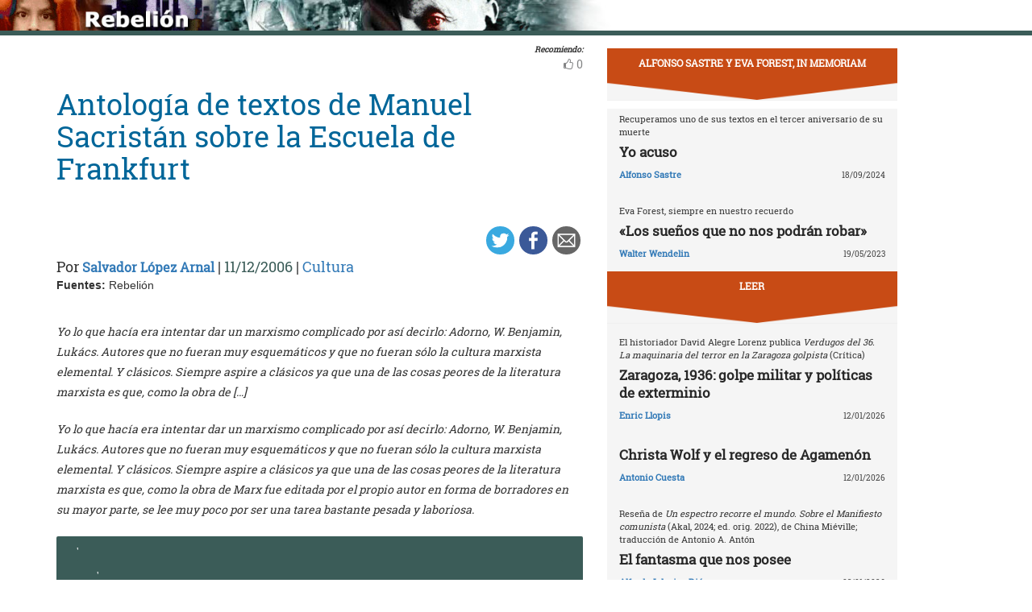

--- FILE ---
content_type: text/html; charset=UTF-8
request_url: https://rebelion.org/antologia-de-textos-de-manuel-sacristan-sobre-la-escuela-de-frankfurt/
body_size: 47857
content:
<!DOCTYPE html>
<html lang="es">
<head>
<meta charset="UTF-8">
<meta name="viewport" content="width=device-width, initial-scale=1">
<link href="https://fonts.googleapis.com/css?family=Roboto+Slab" rel="stylesheet">
<title>Antología de textos de Manuel Sacristán sobre la Escuela de Frankfurt &#8211; Rebelion</title>
<script>(function(d, s, id){
				 var js, fjs = d.getElementsByTagName(s)[0];
				 if (d.getElementById(id)) {return;}
				 js = d.createElement(s); js.id = id;
				 js.src = "//connect.facebook.net/en_US/sdk.js#xfbml=1&version=v2.6";
				 fjs.parentNode.insertBefore(js, fjs);
			   }(document, 'script', 'facebook-jssdk'));</script><link rel='dns-prefetch' href='//ws.sharethis.com' />
<link rel='dns-prefetch' href='//maxcdn.bootstrapcdn.com' />
<link rel='dns-prefetch' href='//s.w.org' />
<link rel="alternate" type="application/rss+xml" title="Rebelion &raquo; Feed" href="https://rebelion.org/feed/" />
<link rel="alternate" type="application/rss+xml" title="Rebelion &raquo; Feed de los comentarios" href="https://rebelion.org/comments/feed/" />
		<script type="text/javascript">
			window._wpemojiSettings = {"baseUrl":"https:\/\/s.w.org\/images\/core\/emoji\/12.0.0-1\/72x72\/","ext":".png","svgUrl":"https:\/\/s.w.org\/images\/core\/emoji\/12.0.0-1\/svg\/","svgExt":".svg","source":{"concatemoji":"https:\/\/rebelion.org\/wp-includes\/js\/wp-emoji-release.min.js?ver=5.3.12"}};
			!function(e,a,t){var n,r,o,i=a.createElement("canvas"),p=i.getContext&&i.getContext("2d");function s(e,t){var a=String.fromCharCode;p.clearRect(0,0,i.width,i.height),p.fillText(a.apply(this,e),0,0);e=i.toDataURL();return p.clearRect(0,0,i.width,i.height),p.fillText(a.apply(this,t),0,0),e===i.toDataURL()}function c(e){var t=a.createElement("script");t.src=e,t.defer=t.type="text/javascript",a.getElementsByTagName("head")[0].appendChild(t)}for(o=Array("flag","emoji"),t.supports={everything:!0,everythingExceptFlag:!0},r=0;r<o.length;r++)t.supports[o[r]]=function(e){if(!p||!p.fillText)return!1;switch(p.textBaseline="top",p.font="600 32px Arial",e){case"flag":return s([127987,65039,8205,9895,65039],[127987,65039,8203,9895,65039])?!1:!s([55356,56826,55356,56819],[55356,56826,8203,55356,56819])&&!s([55356,57332,56128,56423,56128,56418,56128,56421,56128,56430,56128,56423,56128,56447],[55356,57332,8203,56128,56423,8203,56128,56418,8203,56128,56421,8203,56128,56430,8203,56128,56423,8203,56128,56447]);case"emoji":return!s([55357,56424,55356,57342,8205,55358,56605,8205,55357,56424,55356,57340],[55357,56424,55356,57342,8203,55358,56605,8203,55357,56424,55356,57340])}return!1}(o[r]),t.supports.everything=t.supports.everything&&t.supports[o[r]],"flag"!==o[r]&&(t.supports.everythingExceptFlag=t.supports.everythingExceptFlag&&t.supports[o[r]]);t.supports.everythingExceptFlag=t.supports.everythingExceptFlag&&!t.supports.flag,t.DOMReady=!1,t.readyCallback=function(){t.DOMReady=!0},t.supports.everything||(n=function(){t.readyCallback()},a.addEventListener?(a.addEventListener("DOMContentLoaded",n,!1),e.addEventListener("load",n,!1)):(e.attachEvent("onload",n),a.attachEvent("onreadystatechange",function(){"complete"===a.readyState&&t.readyCallback()})),(n=t.source||{}).concatemoji?c(n.concatemoji):n.wpemoji&&n.twemoji&&(c(n.twemoji),c(n.wpemoji)))}(window,document,window._wpemojiSettings);
		</script>
		<style type="text/css">
img.wp-smiley,
img.emoji {
	display: inline !important;
	border: none !important;
	box-shadow: none !important;
	height: 1em !important;
	width: 1em !important;
	margin: 0 .07em !important;
	vertical-align: -0.1em !important;
	background: none !important;
	padding: 0 !important;
}
</style>
			<style type="text/css">
		.vortex-container-like,
		.vortex-container-dislike {
			font-size: 14px !important;	
		}
		.vortex-p-like,
		.vortex-p-dislike{
			color:#828384!important;
		}
		.vortex-p-like:hover{
			color:#4898d6!important;
		}
		.vortex-p-like-active{
			color:#1b7fcc!important;
		}
		.vortex-p-dislike:hover{
			color:#0a0101!important;
		}
		.vortex-p-dislike-active{
			color:#0a0101!important;
		}
		</style>
		
		<link rel="stylesheet" href="https://rebelion.org/wp-content/cache/minify/5d0c6.css" media="all" />



<link rel='stylesheet' id='simple-share-buttons-adder-font-awesome-css'  href='//maxcdn.bootstrapcdn.com/font-awesome/4.3.0/css/font-awesome.min.css?ver=5.3.12' type='text/css' media='all' />
<link rel="stylesheet" href="https://rebelion.org/wp-content/cache/minify/88411.css" media="all" />





<script  src="https://rebelion.org/wp-content/cache/minify/df983.js"></script>


<script type='text/javascript'>
/* <![CDATA[ */
var wpdm_url = {"home":"https:\/\/rebelion.org\/","site":"https:\/\/rebelion.org\/","ajax":"https:\/\/rebelion.org\/wp-admin\/admin-ajax.php"};
var wpdm_js = {"spinner":"<i class=\"fas fa-sun fa-spin\"><\/i>"};
/* ]]> */
</script>
<script  src="https://rebelion.org/wp-content/cache/minify/bd954.js"></script>

<script id='st_insights_js' type='text/javascript' src='https://ws.sharethis.com/button/st_insights.js?publisher=4d48b7c5-0ae3-43d4-bfbe-3ff8c17a8ae6&#038;product=simpleshare'></script>
<link rel='https://api.w.org/' href='https://rebelion.org/wp-json/' />
<link rel="EditURI" type="application/rsd+xml" title="RSD" href="https://rebelion.org/xmlrpc.php?rsd" />
<link rel="wlwmanifest" type="application/wlwmanifest+xml" href="https://rebelion.org/wp-includes/wlwmanifest.xml" /> 
<link rel='prev' title='Temen oaxaqueñas que «mientras esté Ulises en el poder estaremos en peligro»' href='https://rebelion.org/temen-oaxaquenas-que-mientras-este-ulises-en-el-poder-estaremos-en-peligro/' />
<link rel='next' title='Nayarit, estado en el que ocurren más feminicidios en el país' href='https://rebelion.org/nayarit-estado-en-el-que-ocurren-mas-feminicidios-en-el-pais/' />
<meta name="generator" content="WordPress 5.3.12" />
<link rel="canonical" href="https://rebelion.org/antologia-de-textos-de-manuel-sacristan-sobre-la-escuela-de-frankfurt/" />
<link rel='shortlink' href='https://rebelion.org/?p=431654' />
<link rel="alternate" type="application/json+oembed" href="https://rebelion.org/wp-json/oembed/1.0/embed?url=https%3A%2F%2Frebelion.org%2Fantologia-de-textos-de-manuel-sacristan-sobre-la-escuela-de-frankfurt%2F" />
<link rel="alternate" type="text/xml+oembed" href="https://rebelion.org/wp-json/oembed/1.0/embed?url=https%3A%2F%2Frebelion.org%2Fantologia-de-textos-de-manuel-sacristan-sobre-la-escuela-de-frankfurt%2F&#038;format=xml" />
    <script src="https://unpkg.com/@grafana/faro-web-sdk@^1.18.2/dist/bundle/faro-web-sdk.iife.js"></script>
    <script>
    document.addEventListener('DOMContentLoaded', function() {
        try {
            console.log('🚀 Inicializando Grafana Faro...');
            
            const faro = window.GrafanaFaroWebSdk.initializeFaro({
                url: 'https://faro.semillasl.com/collect',
                app: {
                    name: 'Rebelion',
                    version: '1.2.0',
                    environment: 'production'
                },
                instrumentations: [
                    ...window.GrafanaFaroWebSdk.getWebInstrumentations({
                        captureConsole: true,
                        webVitals: true,
                        interactions: true,
                        errors: true,
                        webVitalsThresholds: {
                            // Core Web Vitals thresholds
                            fcp: 2500,  // First Contentful Paint
                            lcp: 4000,  // Largest Contentful Paint
                            cls: 0.25,  // Cumulative Layout Shift
                            fid: 300    // First Input Delay
                        }
                    }),
                ],
                sessionTracking: {
                    enabled: true,
                    persistent: true
                },
                batching: {
                    enabled: true,
                    sendTimeout: 5000,
                    maxQueueSize: 100
                }
            });
            
            console.log('✅ Faro inicializado correctamente');
            
            // Capturar información de la página
            setTimeout(function() {
                faro.api.pushLog(['📄 Página WordPress cargada', {
                    page_url: window.location.href,
                    page_title: document.title,
                    page_type: 'post',
                    user_agent: navigator.userAgent.substring(0, 100),
                    viewport: window.innerWidth + 'x' + window.innerHeight,
                    timestamp: new Date().toISOString(),
                                        user_logged_in: false,
                                        wordpress_version: '5.3.12'
                }]);
                
                console.log('📊 Telemetría enviada a Grafana');
            }, 2000);
            
            // Capturar eventos de navegación
            window.addEventListener('beforeunload', function() {
                faro.api.pushLog(['🚪 Usuario saliendo de la página', {
                    page_url: window.location.href,
                    time_on_page: Date.now() - performance.timing.navigationStart,
                    timestamp: new Date().toISOString()
                }]);
            });
            
            // Capturar errores 404 y otros errores de WordPress
                        
        } catch (error) {
            console.error('❌ Error inicializando Faro:', error);
        }
    });
    </script>
    <link rel="icon" href="https://rebelion.org/wp-content/uploads/2020/02/cropped-favicon-32x32.jpg" sizes="32x32" />
<link rel="icon" href="https://rebelion.org/wp-content/uploads/2020/02/cropped-favicon-192x192.jpg" sizes="192x192" />
<link rel="apple-touch-icon-precomposed" href="https://rebelion.org/wp-content/uploads/2020/02/cropped-favicon-180x180.jpg" />
<meta name="msapplication-TileImage" content="https://rebelion.org/wp-content/uploads/2020/02/cropped-favicon-270x270.jpg" />
<meta name="generator" content="WordPress Download Manager 3.2.73" />
                <style>
        /* WPDM Link Template Styles */        </style>
                <style>

            :root {
                --color-primary: #4a8eff;
                --color-primary-rgb: 74, 142, 255;
                --color-primary-hover: #4a8eff;
                --color-primary-active: #4a8eff;
                --color-secondary: #e0e0e0;
                --color-secondary-rgb: 224, 224, 224;
                --color-secondary-hover: #9b9b9b;
                --color-secondary-active: #c4c4c4;
                --color-success: #18ce0f;
                --color-success-rgb: 24, 206, 15;
                --color-success-hover: #18ce0f;
                --color-success-active: #18ce0f;
                --color-info: #2CA8FF;
                --color-info-rgb: 44, 168, 255;
                --color-info-hover: #2CA8FF;
                --color-info-active: #2CA8FF;
                --color-warning: #FFB236;
                --color-warning-rgb: 255, 178, 54;
                --color-warning-hover: #FFB236;
                --color-warning-active: #FFB236;
                --color-danger: #ff5062;
                --color-danger-rgb: 255, 80, 98;
                --color-danger-hover: #ff5062;
                --color-danger-active: #ff5062;
                --color-green: #30b570;
                --color-blue: #0073ff;
                --color-purple: #8557D3;
                --color-red: #ff5062;
                --color-muted: rgba(69, 89, 122, 0.6);
                --wpdm-font: "Rubik", -apple-system, BlinkMacSystemFont, "Segoe UI", Roboto, Helvetica, Arial, sans-serif, "Apple Color Emoji", "Segoe UI Emoji", "Segoe UI Symbol";
            }

            .wpdm-download-link.btn.btn-secondary.btn-xs {
                border-radius: 4px;
            }


        </style>
        </head>

<body class="post-template-default single single-post postid-431654 single-format-standard category-cultura">
<div id="post" class="hfeed site">
	<a class="skip-link screen-reader-text" href="#content">Skip to content</a>
		<div class="container-fluid">
			<div class="row">
	<div id="barrah" onclick="location.href='https://rebelion.org';" class="site-branding-v col-sm-1"></div>
		<div class="col-sm-12" id="masthead" style="padding:0">
				<header class="site-header" id="masthead" role="banner">
				<div class="col-sm-7 col-sm-offset-1">
					<a class="goback" href="/">Inicio</a>
				</div>
				<div class="col-sm-4 search text-right">
<form method="get" id="searchform" action="https://rebelion.org/">
  <div>
    <input type="text" value="" name="s" id="s" />
    <input type="submit" id="searchsubmit" value="Search" />
  </div>
</form>
<div class="search-adv"><a href="/rebelion/busqueda-avanzada">Avanzada</a></div>
					</div>

	</div><!-- .container -->
	</header><!-- #masthead -->

                <div id="content" style="margin-top:25px" class="site-content container">
			<div class="row">
	<div id="primary" class="content-area">
		<main id="main" class="site-main col-md-7" role="main">

<div class="row">
<div class="pull-right">
<span style="margin-right: 15px;font-weight: bold;font-size:10px;font-style: italic;">Recomiendo:</span>
</div>
</div>


		<div class="vortex-container-vote vortex-align-right"><div class="vortex-container-like"><input type="hidden" value="431654" ></input><div class="vortex-p-like 431654  icon-thumbs-up"><span  class="vortex-p-like-counter 431654">0</span></div></div></div>		
            
			<article id="post-431654" class="post-431654 post type-post status-publish format-standard hentry category-cultura tag-manuel-sacristan-miradas-filosoficas">
    <header class="entry-header">
        <div class="row">
            <div class="col-xs-12">
	    <h4 class="subtitle"></h4>
                <h1 class="entry-title">Antología de textos de Manuel Sacristán sobre la Escuela de Frankfurt</h1>            </div>
        </div>
        <div class="row">
            <div class="col-xs-12 text-right"><!-- Simple Share Buttons Adder (7.6.21) simplesharebuttons.com --><div class="ssba-classic-2 ssba ssbp-wrap left ssbp--theme-1"><div style="text-align:right"><a data-site="" class="ssba_twitter_share" href="https://twitter.com/share?url=https://rebelion.org/antologia-de-textos-de-manuel-sacristan-sobre-la-escuela-de-frankfurt/&amp;text=Antolog%C3%ADa%20de%20textos%20de%20Manuel%20Sacrist%C3%A1n%20sobre%20la%20Escuela%20de%20Frankfurt%20" target=&quot;_blank&quot;><img src="https://rebelion.org/wp-content/plugins/simple-share-buttons-adder/buttons/simple/twitter.png" style="width: 35px;" title="Twitter" class="ssba ssba-img" alt="Tweet about this on Twitter" /><div title="Twitter" class="ssbp-text">Twitter</div></a><a data-site="" class="ssba_facebook_share" href="https://www.facebook.com/sharer.php?u=https://rebelion.org/antologia-de-textos-de-manuel-sacristan-sobre-la-escuela-de-frankfurt/" target="_blank"><img src="https://rebelion.org/wp-content/plugins/simple-share-buttons-adder/buttons/simple/facebook.png" style="width: 35px;" title="Facebook" class="ssba ssba-img" alt="Share on Facebook" /><div title="Facebook" class="ssbp-text">Facebook</div></a><a data-site="email" class="ssba_email_share" href="/cdn-cgi/l/email-protection#[base64]"><img src="https://rebelion.org/wp-content/plugins/simple-share-buttons-adder/buttons/simple/email.png" style="width: 35px;" title="Email" class="ssba ssba-img" alt="Email this to someone" /><div title="email" class="ssbp-text">email</div></a></div></div>            </div>
	</div>
        <div class="entry-meta big">
            Por <span class="author"><a href="https://rebelion.org/autor/salvador-lopez-arnal/">Salvador López Arnal</a></span> | <span
                    class="date">11/12/2006</span>                 | <span class="category"><a href="https://rebelion.org/categoria/tema/cultura/" rel="category tag">Cultura</a></span>
                    </div><!-- .entry-meta -->
            </header><!-- .entry-header -->

    <div class="row">
        <div class="col-xs-12">
            <b>Fuentes: </b>Rebelión        </div>
    </div>
    <div class="entry-content">

	<div class="entradilla">
            <p>Yo lo que hacía era intentar dar un marxismo complicado por así decirlo: Adorno, W. Benjamin, Lukács. Autores que no fueran muy esquemáticos y que no fueran sólo la cultura marxista elemental. Y clásicos. Siempre aspire a clásicos ya que una de las cosas peores de la literatura marxista es que, como la obra de [&hellip;]</p>
	</div>
        <div id="cols">
	    
<p><i>Yo lo que hacía era intentar dar un marxismo complicado por así decirlo: Adorno, W. Benjamin, Lukács. Autores que no fueran muy esquemáticos y que no fueran sólo la cultura marxista elemental. Y clásicos. Siempre aspire a clásicos ya que una de las cosas peores de la literatura marxista es que, como la obra de Marx fue editada por el propio autor en forma de borradores en su mayor parte, se lee muy poco por ser una tarea bastante pesada y laboriosa.</i></p>
<blockquote>
<blockquote>
<blockquote>
<blockquote>
<blockquote><p> Manuel Sacristán (1982)</p></blockquote>
</blockquote>
</blockquote>
</blockquote>
</blockquote>
<p><i>La unidad sin análisis es el vicio del adornismo. </i></p>
<blockquote>
<blockquote>
<blockquote>
<blockquote>
<blockquote><p> Manuel Sacristán</p></blockquote>
</blockquote>
</blockquote>
</blockquote>
</blockquote>
<p><i><br />La irritación que me produce ya la crítica de la cultura, los hijos de Adorno, es de causas quizás complicadas. Está primero el mito de la &#8216;sociedad industrial&#8217;, o sea, el escamoteo del capitalismo. Y este motivo es claro. Pero luego hay otro que no sé aún si está del todo justificado. Estos escritores parecen dedicarse a una actividad que tiene las mismas pretensiones que la ciencia, pues su modo de revelar realidad no es artístico, y en campos que son científicos -la sociología-, pero sin hacer ciencia. ¿Está justificado rechazar eso? ¿No es a-dialéctica tranquilidad por mi parte? No lo creo, pero hay que verlo. <br /></i></p>
<blockquote>
<blockquote>
<blockquote>
<blockquote>
<blockquote><p> Manuel Sacristán</p></blockquote>
</blockquote>
</blockquote>
</blockquote>
</blockquote>
<p> Manuel Sacristán (1925-1985) no dedicó ningún trabajo largo a los filósofos de la escuela de Frankfurt, ni a la propia Escuela, pero sí tradujo obras de autores frankfurtianos. En 1962, por ejemplo, Ariel publicó sus traducciones de dos obras de Adorno: Prismas y Notas de literatura; en 1968, tradujo, también para Ariel, El final de la utopía de Marcuse, y dos años más tarde, para la Martínez Roca, Ontología de Hegel y teoría de la historicidad. Igualmente, en 1969, para Anagrama, Sacristán había traducido un libro coordinado por Jürgen Habermas: Respuestas a Marcuse, ensayo que también presentó y anotó.<br /> El estilo de Adorno, la amplitud de sus conocimientos, fueron claramente admirados por Sacristán, a pesar de considerar un error creer que Adorno estaba implicado, a partir de un cierto momento de su biografía, en la tradición marxista revolucionaria. A ello se refirió críticamente, por ejemplo, en su conferencia «Sobre Lukács» de 1985 (ahora en M. Sacristán, Seis conferencias, El Viejo Topo, Barcelona, 2005).<br />De Herbert Marcuse, del que consideró positivamente algunas fases de su compromiso político, le separó su marxismo-heideggeriano y sus precipitadas consideraciones sobre el conocimiento científico y la técnica en general. Algunas aristas críticas de ello pueden verse en una conferencia de 1969, impartida en la Universidad de Valencia, sobre determinadas actitudes ideológicas antes la ciencia contemporánea, intervención a la que Castilla del Pino hacía referencia en Casa del olivo, el primer tomo de sus memorias. <br /> Sobre Habermas, Sacristán formuló breves pero interesantes comentarios en entrevistas y trabajó, con detalle crítico, algunas de sus obras.<br /> Walter Benjamin fue, sin duda, el autor frankfurtiano que le fue más cercano y al que más admiró: por su vida, por su compromiso, por su estilo filosófico y literario, por sus interesantes comentarios sobre traducción&#8230; Huellas de ese interés pueden verse en discípulos suyos como Juan-Ramón Capella o Francisco Fernández Buey. Como se verá, Sacristán llegó a proponer a la editorial Ariel, en 1969, la traducción de las obras completas de Benjamín, en años el que el autor de las tesis sobre filosofía de la historia apenas había sido publicado en España.<br /> Como en las anteriores ocasiones, mis anotaciones vienen indicadas por «Notas SLA».<br /> *</p>
<p>1. La parentesco escolar frankfurtiano.<br />La crítica que la mayoría de los autores de este volumen [Respuestas a Herbert Marcuse] ejerce sobre el pensamiento de Herbert Marcuse es aguda, de fundamento y bastante completa. Los dos ejes del análisis ofrecido por Haug, por ejemplo, centran dos series de consideraciones que casi agotan el campo crítico posible: Haug critica metodológicamente la marcha general del pensamiento de Marcuse, mostrando su carácter metafórico, y pone también de manifiesto, en el curso de una exposición que es tal vez lo mejor del libro, las decisivas concesiones de Marcuse al capitalismo (la identificación de éste con la sociedad industrial como tal y la admisión de su racionalidad sistemática o global), así como el error básico sobre dicho régimen en el que arraigan aquellas concesiones. Haug recuerda cómo Marcuse reconoce al capitalismo racionalidad, eficacia, estabilidad, orden, libertad, satisfacción de las necesidades; y luego concluye su análisis, lapidario y un tanto hastiado (como si él, que tiene ahora 33 años, fuera el veterano, y Marcuse el nonato): «El capitalismo, es, como ya lo era antes, todo eso en parte, y en su totalidad sigue siento todo lo contrario.» No menos acertado y verdaderamente iluminador está Schmidt cuando demuestra el equívoco heideggeriano del marxismo de Marcuse, su orientación, nada marxiana ni marxista, a construirse como filósofo positivista. O Claus Offe, cuando subraya el parentesco del análisis marcusiano con el de los sociólogos conservadores alemanes (y «conservadores» es para algunos de ellos, como Freyer, un eufemismo que resulta verdaderamente excesivo para gentes menos bien educadas y menos dadas al understatement, como somos los latinos).<br />Pero aunque todo eso [los comentarios críticos de Haug, Schmidt y Offe] es valioso e interesante, no es el por qué de esta traducción, que aquí se trata de declarar. El especial interés de esta publicación consiste, más precisamente, en que los críticos de Marcuse que aquí se manifiestan proceden de la misma tradición intelectual y política que Marcuse: no son socialistas de la II Internacional, ni comunistas de la III, ni trotskistas, ni anarquistas. Son «frankfurtianos», como su mentor Habermas. El parentesco se les nota. Haug mismo, que tan instructiva crítica epistemológica dirige a Marcuse, no tiene reparo en echar por la borda o ignorar, muy á la Frankfurt, las pocas cosas sólidas que hay en filosofía de la ciencia, y así habla, por ejemplo, como Marcuse mismo, de «teoría descriptiva» y de alguna otra imposibilidad metodológica. No menos laxamente usa el concepto teoría Jürgen Habermas, por lo demás. Y Haug acepta, nada distinto de Marcuse en esto, el carácter escatológico del socialismo. Hasta habla de «recuerdo» [Erinnerung] de lo negado por el sistema capitalista, lo cual es una contaminación de pensamiento metafórico, o -de no ser metáfora- referencia a valores feudales, o -si ni lo uno ni lo otro- platonismo puro.<br /> El parentesco intelectual entre Marcuse y estos críticos suyos se revela de un modo llamativo en un curioso paso involuntariamente bíblico de A. Schmidt. Éste, analizando el pensamiento heideggeriano matriz del de Marcuse, observa críticamente contra Heidegger que en el plano de abstracción de este filósofo «el que inevitablemente tengamos que morir es más un hecho histórico». (Para una vez que Heidegger se decidía por la fisiología, en vez de por la mística&#8230;) Sólo para la Biblia, que sepamos, es la muerte un hecho histórico en sentido pleno, originado por acción del hombre y en fecha determinada, por aquello de la manzana.<br /> Semejantes exageraciones anti-«positivistas» emparentan los textos de los críticos aquí presentados con el pensamiento de Marcuse. Mas ése no es el único vínculo. También vale la pena registrar la larga analogía práctica o situacional&#8230; La generación alemana de nuestros jóvenes críticos frankfurtianos se ha forjado políticamente -digamos también para abreviar- vitoreando a John F. Kennedy en conmemoración del puente aéreo de Berlín.<br /> Pues bien: con toda esa afinidad intelectual y práctica, los autores presentados en este volumen -sin duda con la excepción beata del último, Breines- realizan una crítica del pensamiento de Marcuse bastante más iluminadora que la generalmente producida en los ambientes de tradición marxista clásica, en principio mejor situada metodológicamente. La calidad de esta crítica, nacida del mismo tronco de lo criticado, es una buena pieza de evidencia que oponer a la sobrestimación mecánica de las «ortodoxias». Pero, en sentido opuesto, y complementario, su eficacia la hace muy valiosa para superar también la moda sobrestimadora de la gesticulación «heterodoxa» pseudoteórica. Las dos cosas juntas dan el por qué de la edición castellana de este volumen.</p>
<p>1. «Apostilla a la edición castellana» de Habermas, ed., Respuestas a Herbert Marcuse», Papeles de filosofía, op. cit, pp. 419-421.</p>
<p>Nota SLA:<br /> Sobre la adscripción marxista de la Escuela de Frankfurt, este paso del coloquio de la conferencia «Sobre Lukács» de 1985 (ahora en M. Sacristán, Seis conferencias, op. cit). Comentaba aquí Sacristán: «Yo no sé por qué se sigue siendo tan generoso en meter la escuela de Frankfurt ahí, no hay porqué. Son otros, la escuela de Frankfurt son otros, son unos sociólogos dialécticos idealistas; Marcuse es otra caso claro, hay que separarlo del resto. Pero Adorno, Horkheimer, Habermas, ninguno de ellos, ni siquiera ellos, dicen que han sido marxistas».</p>
<p> Igualmente, de una de las carpetas de resúmenes depositada en Reserva de la UB, estas sucintas anotaciones a Antworten auf Herbert Marcuse [Respuestas a H. Marcuse]. Sacristán cita por la edición alemana de Suhrkamp Verlag de 1968.<br /> A. Jurgen Habermas Presentación.<br />1. p. 10. También Habermas usa laxamente «Theorie». Por ejemplo: «(&#8230;) la teoría del hombre unidimensional» (p. 10).</p>
<p>B. Alfred Schmidt, «Ontología existencial y materialismo histórico en los escritos de Herbert Marcuse».<br /> 1. Un notable ejemplo de exageración anti-positivista»: «En el plano de abstracción escogido por Heidegger, el que inevitablemente tengamos que morir es más un hecho biológico que un dato histórico» (pp. 23-24 ed. alemana; p. 25 edic. cast.). Sólo para la Biblia es la muerte un hecho literalmente histórico: se originó en tal fecha por lo de la manzana. <br />2. Una valiosa aclaración del elemento común de Sartre-Merleau-Marcuse, etc.. Schmidt nota que (pp. 24-25; p. 26). [Desde «Marcuse entiende primariamente el marxismo como filosofía positiva que da respuesta a la cuestión fundamental&#8230;» hasta «&#8230;exégesis que está orientada por Sein und Zeit»]. <br />Toda esa gente ha buscado la «autenticidad», empezando por Lukács, que es anterior a Heidegger y, por lo tanto, más tradicionalmente escatológico, como muy bien dice Schmidt. Eso es lo que pasa por fundar el marxismo en filosofía en vez de hacerlo en el movimiento obrero. El filisteísmo final de Lukács es la cursilería del beato que ya sabe que la mística no se realiza.<br /> El problema que queda cuando se ha visto que eso es marxismo burgués consiste en no caer en obrerismo espontaneísta.<br /> Todo este tema permitiría un largo ensayo sobre «La intelectualidad burguesa en el marxismo». La primera parte (siglo XIX) sería la lectura económica burguesa del marxismo por la socialdemocracia. Incapacidad de ver «filosofía», fundamentación en la economía. La segunda parte trataría la perspectiva burguesa filosófica, incapacidad de ver «economía». Un final fundamentaría en el movimiento obrero. <br />3. El mismo Schmidt tiene una expresión que revela la extrañeza de todos los frankfurtianos respecto de la ciencia, incluso los que critican a Marcuse. Está criticando la noción de «ideología» de éste en los «Beiträge» [Contribución] y sólo se le ocurre que es una noción muy formal, cuando lo que tiene de más característicamente irracionalista es que identifica toda la sobreestructura nocional con la ideología (p. 45; pp. 45-46).</p>
<p>C. Wolfgang Fritz Haug, «El Todo y lo completamente Otro. Contribución a la crítica de la trascendencia revolucionaria pura». <br /> 1. pp. 54-55 (edic. alem.; edic cast) [Desde «La descripción habla el lenguaje de las apariencias, pero pretende enunciar la esencia&#8230;» hasta «(&#8230;) El conocimiento desde fuera exige una nueva inmediatez que revele la esencia de un modo directo y sin atender a los detalles»] y todo lo que sigue sobre el lenguaje metafórico y mítico de Marcuse es excelente. Al final de la página 55 queda ensombrecido porque el autor lo aprecia un poco a causa de su valor demagógico en sentido estricto.<br /> 2. En la pág. 57, excelente desarrollo de una implicación del lenguaje marcusiano: es lenguaje de la derrota y la desesperación.<br /> 3. En la pág. 58 espléndida exposición de la concepción principal de Marcuse al capitalismo, con sus dos caras: concesión de ser la sociedad industrial progresada como tal, y la de tener racionalidad, eficacia, estabilidad, orden, libertad, satisfacción de las necesidades. Comenta: «El capitalismo sigue siendo -como antes&#8211; parcialmente esas cosas, y globalmente todo lo contrario». Cursiva yo.<br /> 4. Las contaminaciones del autor por este pensamiento: tras condenar el romanticismo declara que el movimiento contrario es mortal para la protesta (¿y qué? se trata de la revolución, no de la protesta), y añade: «La disolución del recuerdo de lo negado por el sistema capitalista destruye también la crítica» (p. 62). O es metáfora. O se refiere a valores medievales. O es platonismo. En cualquier caso, es lo mismo que Marcuse.<br /> 5. Lo mismo su afirmación del escatologismo del socialismo (p. 69).<br /> 6. En la página 71 (pág. 70 edición castellana) la cuestión de la reminiscencia platónica cobra el contexto de la felicidad, lo cual nos lleva ya directamente a la Biblia.</p>
<p> D. Claus Offe, «Técnica y unidimensionalidad».<br /> Señala el parentesco con los autores conservadores alemanes (p. 81) del análisis marcusiano.</p>
<p>E. Joachim Bergmann, «Racionalidad tecnológica y economía del capitalismo tardío».<br /> 1. Subraya el heideggerianismo epistemológico de El hombre unidimensional (p. 93, por ejemplo).<br />2. Pero también este autor hace concesiones a la forma mentis del cretinismo marcusiano, aceptándole la idiotez de la «forma tecnológica de la ciencia de la naturaleza» (p. 96)</p>
<p> F. Paul Breines, «Marcuse y la nueva izquierda en Norteamérica».<br /> 1. Al final de la primera página (p. 130), revelación de que antes de Vietnam, para estos pollos, las instituciones establecidas en Norteamérica eran sanas y legítimas.<br /> 2. Esto es tercera fuerza y burguesía proclamada, y parte de la tesis reaccionaria clásica del anacronismo del marxismo (pp. 136-137).<br /> 3. El principio monástico: «La nueva izquierda intenta cada vez más conscientemente anticipar en esta vida dentro del orden existente la sociedad que espera crear» (p. 147, p. 144)<br /> 4. De lo que se trata es de probar «La verdad de la oposición» (p. 149, p. 146). Es otra vez la cuestión de la autenticidad.</p>
<p> Finalmente, estas notas de traductor de Respuestas a Marcuse:<br />1. J. Habermas: «Marcuse no ha enseñado nunca en Alemania (Hoy basta con decir el apellido, porque ya nadie le confunde con Ludwig)…» (p. 11).<br /> MSL: Ludwig Marcuse, escritor y crítico literario contemporáneo de tendencia socialista. Ha publicado recientemente un libro de memorias muy bien acogido.<br /> 2. J. H. «La «gran negación» es metáfora expresiva de una actitud; no es per se intelección». (p. 15).<br /> MSL. «Die grosse Weigerung» se podría traducir también por «la gran recusación» o con el galicismo de moda «contestación». <br />3. Alfred Schmidt: «El que se produjera el problema del «historicismo» es para Heidegger «la más inequívoca señal de que la ciencia histórica intenta arrebatar el estar a su propia historicidad» (p. 22).<br />«Estar» (sustantivado) traduce «Oasein» sólo en cuanto terminus technicus heideggeriano.<br />4. AS: «…sino que se encuentra detrás de ellas como «actividad impropia»…» (p. 28).<br />MSL: El término técnico heideggeriano «uneigentlich», frecuente e inadecuadamente traducido por «inauténtico».<br />5. AS: «Desde la acción por la acción expresionista hasta la irrupción nacional del «realismo heroico» de los Baeumler y Krieck» (p. 30).<br />MSL: El realismo heroico fue la doctrina estética del régimen nazi. Baeumler y Krieck principalmente el primero, los críticos y teóricos nazis más destacados.<br />6. Wolfgang Fritz Haug: «Es verdad que no se puede hacer justicia al valor posicional de esos conceptos en el texto de Marcuse más que si se los enlaza con el concepto finalístico de «concienciación» (p. 60).<br />MSL: Como los marcusianos de lengua castellana gustan de utilizar ese término, no parece particular injusticia traducir con él la Bewusstwerdung de Herbet Marcuse.<br />7. WFH: «Lo que está en juego es la idea de una nueva antropología, no sólo como teoría, sino como modo de existencia, la génesis y el desarrollo de necesidades vitales de libertad, las necesidades vitales de la libertad» (p. 60).<br />MSL: En este célebre texto de Marcuse (a menudo mal traducido al castellano), el primer genitivo es objetivo, y el segundo es subjetivo.<br />8. Joachim Bermann: «Esta es la causa de las incoherencias del concepto de surplus de Baran» (p. 98, nota 31).<br />MSL: Entre numerosos economistas está difundida la idea de que no es posible atribuir a Baran todo lo publicado por Sweezy bajo el nombre de aquél y el suyo propio, tras la muerte del primero.<br />9. Paul Breines: «Pero queda por ver si la Nueva Izquierda puede llegar a ser für sich lo que ya es an sich» (p. 134).<br />MSL: «an sich» = «en sí», «objetivamente»; «für sich» = «para si», «autoconscientemente». Tecnicismos hegelianos.<br />10. PB: «Por último, ésta es una de las pocas críticas a las que ha contestado Marcuse, aunque (*) su respuesta se examinará…» (p. 137)<br />MSL: Estas peculiaridades sintácticas y estilísticas son del autor y recurre tan frecuentemente que una traducción normal no puede proponerse su corrección». <br />11. PB: «Se puede decir de la obra de Marcuse lo que él ha dicho del 18 Brumario de Marx…» (p. 148).<br />MSL: En alemán en el original, que es el único texto inglés de este volumen. Las palabras alemanas de Marcuse citadas por el autor dicen: «Por todas partes sigue habiendo quien protesta […] Hasta en la sociedad de la opulencia se encuentran los que no se han olvidado de ver, oír y pensar, los que no han abdicado todavía».<br /> *</p>
<p>2. Theodor Wiesengrund Adorno (1903-1969)</p>
<p>I. Theodor W. Adorno, catedrático de Filosofía y Sociología de la Universidad de Frankfurt, es uno de los grandes pensadores alemanes contemporáneos. Su obra abarca una gran cantidad de materias, desde la música hasta la filosofía, desde la crítica literaria, hasta la sociología, sujetándose siempre a un extremo rigor que revaloriza y da nueva vigencia al concepto de «humanista».</p>
<p>II. Hay dos autores que me alegra mucho de haber traducido al castellano: Adorno, en ciencias sociales, y Quine, en el campo de la lógica y la teoría de la ciencia y, quizás más tarde, Ágnes Heller</p>
<p> III. Hay que señalar, por último, la producción de filósofos que, sin que se les pueda considerar marxistas, han crecido intelectualmente ya en la lectura del mismo Marx, ya en el cultivo de temas de origen hegeliano también presentes en los clásicos del marxismo. La influencia de éstos es más o menos visible en aquéllos: Theodor Wiesengrund Adorno, crítico, musicólogo y filósofo es seguramente el pensador más influyente de este grupo.</p>
<p>IV. La nostalgia medievalizante tiene siempre dos caras, como toda utopía: puede ser crítica del presente, pero también y al mismo tiempo, negativa disfrazada a intentar transformar el presente, apoyándose en las regularidades de su propia dialéctica, en sus gérmenes de futuro (Hoy es útil subrayar que la utopía puede ser reaccionaria y, sobre todo, que lo es indefectiblemente cuando la proclaman no hambrientos semianalfabetos iluminados, sino caballeros letrados instalados confortablemente en este topos, en esta sociedad, y cautos en sumo grado en cuanto a tomar riesgos por cambiarla. Thomas Münzer perdió la vida por su utopía; Th. W. Adorno -y es un ejemplo particularmente digno- ganó con la suya cátedra e instituto).</p>
<p> V. Este exquisito escritor [Th. W. Adorno] se sintió probablemente afectado por la crítica de Lukács, el cual, aunque no se ocupa de él en El asalto a la razón, percibe y afirma rotundamente el carácter reaccionario del utopismo irracional -y totalmente pasivo en la lucha de clases- que es la tradición del sutil inconformista tan sólidamente instalado en su cátedra de Frankfurt. Quizá valga la pena recordar el tenor literal del exabrupto de Adorno, sobre todo porque su argumentación estaba ya previa y agudamente destruida por Lukács en la página y media de El asalto a la razón que dedica a la «apologética indirecta» del capitalismo. Adorno, pues, escribió acerca de esta obra: «Del modo más craso, probablemente, se manifestó en el libro La destrucción de la razón la de la del propio Lukács. Muy poco dialécticamente, el dialéctico patentado pone todas las corrientes irracionalistas de la filosofía moderna en el haber de la reacción y del fascismo, sin detenerse mucho a pensar, al hacer así tabla rasa, en el hecho de que, en aquellas corrientes y frente a idealismo académico, el pensamiento se sublevaba también precisamente contra la cosificación de la existencia y del pensamiento, cuya crítica había sido tarea propia de Lukács (&#8230;). Bajo la capa de una crítica radical de la sociedad, [Lukács] reintrodujo de contrabando los más míseros clichés de aquel conformismo contra el cual se había dirigido en otro tiempo la crítica social»(&#8230;) Es notable que Lukács haya contestado por anticipado a la crítica de los utópicos. En el paso antes aludido de El asalto a la razón puede leerse este logrado retrato de Adorno (y de tantos otros): «En el terreno de la moral, la apologética indirecta [del capitalismo] difama, ante todo, la actuación social en su conjunto y, muy especialmente, toda tendencia encaminada a transformar la sociedad. Y consigue lo que se propone mediante el aislamiento del individuo y la proclamación de ideales éticos tan altos que ante su sublimidad parece palidecer y esfumarse en la nada la mezquindad de todas las aspiraciones sociales. Ahora bien, para que esta clase de ética llegue a adquirir una influencia real, extensa y profunda, no basta con que proclame ese ideal sublime, sino que es necesario, además, que dispense a los hombres del deber de abrazarlo (recurriendo también, para ello, a la ayuda de argumentos éticos sublimes). Pues, de otro modo la realización de aquel ideal podría colocar al individuo burgués decadente ante una misión que se le antojara, personalmente, tan difícil como la misma actuación social. Y esto convertiría en problemática la influencia de la función desviadora de la apologético indirecta. El burgués decadente y, sobre todo, el intelectual decadente, necesita que se le predique una elevación aristocrática moral que no le obligue a nada y quiere además -al tiempo que disfruta de hecho de todos los privilegios del ser burgués-, para realizar ese goce, experimentar el sentimiento alagador de la excepción y hasta de la rebeldía, de la excepción «no conformista» (pág. 247).</p>
<p>VI. Adorno (&#8230;) basándose en la obvia «falsedad» de esa canción como canción popular, cree que la adopción de la misma por la gente en Alemania se debe a un hecho grotesco de la política cultural nazi: en los cancioneros populares publicados durante el nazismo se imprimía la Loreley de Heine sin el nombre del poeta, y la canción se daba como anónima («poeta desconocido»). Pero si la canción no hubiera estado en boca de las gentes, si la gente no la hubiera cantado como anónima, como propia, sin duda la censura nazi habría optado por la solución más cómoda de prohibirla, como prohibió el grueso de la obra del poeta. Con esto no se trata de negar que la canción sea «falsa» como canción popular. El verdadero e interesante problema cultural es aquí más bien otro, al que no alude Adorno: ¿Por qué desde el Romanticismo los pueblos caen tan fácilmente en la trampa y acogen como espontaneidad propia las perlas falsas publicadas por cualquier habilidoso, y no ya sólo por un grande como Heine? Y aunque el problema está sin duda relacionado casualmente con la constitución del mercado literario -en cuyos comienzos precisamente se halla, como queda dicho, la obra de Heine- eso no lo agota ni lo aclara suficientemente.</p>
<p> VII. El lector encontrará en Prismas doce estudios cuya temática abarca los campos más diversos, si bien se trata siempre de temas candentes sobre los que el hombre de nuestra época discute sin cesar. Adorno pretende, a lo largo de su obra, destacar «el carácter doble de la cultura». «El crítico dialéctico de la cultura -afirma- debe a la vez sentirse y no sentirse parte de ella. Sólo entonces puede obtener una idea justa sobre el asunto que trata y sobre sí mismo». Adorno quiere dotar a la crítica cultural de un giro dialéctico en el que la aportación crítica «llegue a elevar el concepto mismo de la cultura».<br /> A la luz fragmentada del prisma son sometidas diferentes posiciones de la investigación social y cultural, así como fenómenos característicos de la música contemporánea, de la poesía y de la literatura en general.<br /> El libro huye sistemáticamente de relaciones fáciles, encaminadas a deslumbrar al lector. A través de su estructura se percibe una filosofía que jamás quiere evadirse a la contemplación exclusiva de sí misma.<br /> Esta traducción de Prismas, obra madura y fundamental de uno de los primeros pensadores europeos, viene a satisfacer los deseos de cuantos conocen la importancia de su autor, y a divulgar su nombre entre el gran público de habla española que no lo conocía aún.</p>
<p> VIII. Notas de literatura.<br />A. Theodor W. Adorno, catedrático de Filosofía y Sociología de la Universidad de Frankfurt, es uno de los grandes pensadores alemanes contemporáneos. Traducido a todas las lenguas cultas, su obra, sin embargo, sólo era conocida en España, parcialmente, gracias a la edición que de su libro Prismas. La crítica de la cultura y la sociedad, se publicó en fecha todavía reciente, en esta misma colección.<br /> Hoy, Ediciones Ariel, se complace en corresponder al interés demostrado por los círculos intelectuales españoles por la obra de Adorno, con la publicación de otro libro, Notas de Literatura, que ha de merecer, sin duda, idéntico favor.<br /> La dedicación del pensamiento de Adorno a la concreción de la vida humana y de sus productos, encuentra en el primer estudio de este libro -«El ensayo como forma»- una fundamentación teórica: el ensayo, la forma de pensamiento atenida, por su propia estructura al tema concreto, es la manifestación propia de la libertad crítica.<br /> Todos los demás trabajos reunidos en el libro se ocupan de hechos literarios concretos o de hechos lingüísticos no menos palpables: la «ingenuidad épica», la posición del narrador contemporáneo, la representatividad social y cultural del artista, la significatividad de los signos de puntuación por encima de su función sintáctica. Dos ensayos tienen por objeto escritores muy problemáticos -Eichendorff y Heine-, otro es una retrospectiva sobre el surrealismo.<br /> El «Discurso sobre lírica y la sociedad» forma, junto con el primer estudio sobre la forma «ensayo» el núcleo del libro. Su idea básica es que la significación social de la lírica debe buscarse precisamente en sus rasgos que no son obviamente sociales.<br /> A propósito del título del volumen ha escrito el crítico alemán H. Hennecke: «Se trata de un título casi provocativamente modesto para un libro extraordinario».</p>
<p> B. Los ensayos incluidos en este volumen contienen varios análisis de textos poéticos alemanes para cuya comprensión importa atender a las palabras alemanas mismas. Por eso he seguido la conducta de dar siempre los poemas o versos en alemán, ofreciendo en nota a pie de página no una traducción de los mismos, sino una versión literal no ordenada, en lo posible palabra por palabra, como las que suelen usar los principiantes en lenguas clásicas. Con este expediente intento conseguir que incluso el lector que no tenga ningún conocimiento de alemán pueda identificar la palabra comentada en cada caso por el autor.</p>
<p>2. I. Solapa de la traducción castellana (1962) de Prismas. 2. II «La traducción como oficio y como experiencia», La Vanguardia (1981), p. 39. 2.III.»Corrientes principales del pensamiento filosófico» (1968), Papeles de filosofía, op. cit, p. 399. 2.IV. «La Universidad y la división del trabajo» (1970), Intervenciones políticas, op. cit, p.106. 2.V.»Sobre el uso de las nociones de razón e irracionalismo por G. Lukács» (1967), Sobre Marx y marxismo, op. cit, pp. 87-88. 2.VI. «Heine, la consciencia vencida» (1964), Lecturas, op. cit,, p.141. 2.VII. Solapa de la traducción castellana (1962) de Prismas. 2.VIII. A. Solapa de la traducción castellana (1962) de Notas de Literatura. 2.VIII. B Ibidem, p. 9.</p>
<p>Nota SLA:<br /> En «Sobre Lukács» (en M. Sacristán, Seis conferencias, op. cit), a propósito de un comentario a la crítica de Gyorgy Lukács del utopismo irracionalista, Sacristán hizo un comentario sobre Th. W. Adorno, a quien tradujo y de quien siempre admiró su estilo intelectual y su inmensa erudición marxiana. Señalo que Lukács, en El asalto a la razón, había criticado la ideología de los pensadores, supuestamente de izquierda, que practicaban el pesimismo histórico. En su opinión, el filósofo húngaro se estaba refiriendo claramente a Adorno. A lo que añadió: <br />«Otro de esos pensadores de contrabando que mucha gente que se cree de izquierda lo tiene como autor de cabecera y de izquierda no tiene nada, más que el saberse a Marx, se sabe a Marx muy bien. Adorno se sabía a Marx así&#8230; Yo muchas veces he admirado como se sabía Adorno a Marx. Sólo que, como Gramsci dijo muy bien, según se lea El Capital puede ser un libro de cabecera de burgueses, como ocurrió en la Rusia anterior a la revolución y ése es el caso de Adorno manifiestamente. No digo en su juventud; en su juventud, Adorno era un marxista idealista, por así decirlo, pero con muchos elementos de marxismo. Después de su largo exilio en Estados Unidos, porque era judío y tuvo que huir de Alemania, cuando volvió, era un conservador. <br /> Cuando el 68, sus estudiantes -entre otros, individuos de tanto talento como Dutschke, Hermann Ckark, que fue uno que se mató en un accidente de automóvil, en el 68 mismo, corriendo de Hamburgo a Berlín a una manifestación se pegó un trastazo que murió en las puertas de Berlín-, cuando estos estudiantes de Adorno decidieron que había llegado el momento de hacer algo, de hacer algo en la práctica, Adorno -y disculpar este paréntesis pero es que vale la pena porque son cosas importantes no sólo para la historia de Europa, sino también para las precauciones ideológicas que debe tener uno- contestó que la revolución nunca, que de ninguna manera la revolución. Como ellos insistieron se marchó a su casa, volvió al cabo de un par de semanas, confiando en que ya no estarían los revolucionarios, los cuales no estaban, pero estaban las chicas feministas que se habían quedado. Entonces las chicas feministas le hicieron un espectáculo terrible, bastante cruel. Adorno, no sé si habéis visto una figura suya, era un hombre gordo, bajito, casi redondito, muy&#8230; así, muy blandito, un poco fofo, entonces las chicas se desnudaron de cintura para arriba y empezaron a decir «Adorno es un oso de peluche», que era una burla muy cruel, muy terrible. El hombre se marchó desesperado a su casa y murió 48 horas después&#8230;Yo creo que murió de muerte psíquica. <br />Las muertes psíquicas son más frecuentes de lo que podéis pensar siendo jóvenes. Este hombre se encontró con que lo que era la raíz de su vida, que era un enorme prestigio entre los estudiantes de izquierda, se hundió de la noche a la mañana, cuando se encontró con la práctica, cuando no bastaba con decir frases muy críticas de la cultura burguesa mientras se recibía dineros de la fundación ésta y de la fundación otra, y perdonad la brutalidad con que hablo. Hablar mucho contra la cultura burguesa mientras estaba sirviendo a la economía burguesa y a la política burguesa. Su maestro y colega Horkheimer era consejero personal de Adenauer y resulta que ahora me lo presentan como marxista. Y [la editorial] Taurus lo publica como un gran marxista muy importante. Ese sí que no era dogmático, ¡qué iba a ser dogmático! Era todo lo contrario claro, era un consejero personal de Adenauer. Menos dogmático que eso&#8230;»<br /> *</p>
<p>3. Walter Benjamin (1892-1940)</p>
<p> I. Gramsci ha explicado que la diferencia más visible entre los socialistas utópicos y Marx se presenta en este punto: los utópicos construyen acríticamente proyectos de organización detallada de la sociedad, los cuales fracasan porque se basan en un error de lógica, a saber, el de creer que todos los datos suficientes para la construcción son anticipables. Marx, en cambio, reacio a hablar constructiva o positivamente del detalle futuro, describe principios de la sociedad socialista no las instituciones de ésta. Walter Benjamin llegaría también, en su reflexión aún más solitaria que la de Gramsci, a la misma convicción de método, y precisamente a propósito de la universidad: «El único camino para tratar la posición histórica del estudiantado y de la universidad es el sistemático. Mientras faltan tantas condiciones para ello, lo único que se puede hacer es reconocer lo futuro en las retorcedoras formas de lo presente y liberarlo de ellas».</p>
<p>II. Yo, personalmente, prefiero ser lo más fiel posible, incluso en el libro muy artístico. Por ejemplo, a medida que se hace cada vez más artístico, más poético, digamos, a mí me va pareciendo cada vez más desesperado traducir. Walter Benjamin, el filósofo que había publicado bastante sobre la traducción -y muy agudamente-, escribió lo siguiente: «la traducción perfecta es la versión interlineal de la Biblia». No sé si habéis visto alguna vez -ahora no sé si se usa en el bachillerato- unos libritos que editaban textos clásicos (Cicerón, César,&#8230;) que dan una falsa traducción. Las líneas, los renglones, se separaban mucho y debajo de cada palabra latina se ponía el equivalente castellano siguiendo un viejo modelo de traducción interlineal, de ahí su nombre. No era ciertamente una traducción sino simplemente poner debajo de cada palabra el equivalente, un equivalente selecto claro -en ese sentido sí es traducción- pero sin reconstruir la frase. ¿Por qué decía eso Walter Benjamin? Seguramente por la imposibilidad de traducir de verdad un texto altamente poético.<br /> Se pueden hacer dos cosas puestos a ser extremistas: o lo que dice Benjamin (dar la versión lineal) o bien poner en tu lengua un poema que más o menos evoque al otro sin pretender que sea su traducción, fórmula que usan muchos poetas traductores. Construyen otro poema y lo dan como traducción, aunque eso no es una traducción, es un poema que evoca al otro. Yo, personalmente, para comprometerme prefiero la literalidad y, si tengo que elegir entre los dos extremos, me decanto por lo que dice Benjamin. Cuando he tenido que traducir a algún poeta -en muy pocas ocasiones- he dado una versión literal y he puesto a pie de página el texto original.</p>
<p>3. I.»La Universidad y la división del trabajo» (1969), Intervenciones políticas, op. cit, pp. 137-138. 3.II.»Hablando con Manuel Sacristán sobre la traducción» (1982), Acerca de Manuel Sacristán, op. cit, pp. 165-166.</p>
<p>Nota SLA: .<br />Tres notas, depositadas en Reserva de la UB, fueran escritas por Sacristán para la editorial Ariel, a propósito de la edición de las obras de Walter Benjamín cuando la obra de este último aún no había sido traducida por Jesús Aguirre, duque de Alba, para Taurus.<br />La primera («Edición de Walter Benjamin») está fechada en junio de 1969. Dice así:<br /> «- Al estudiar la situación de los escritos de Benjamin se llega a la conclusión de que una edición de esos textos no se puede hoy anunciar como completa, a menos que una negociación con Suhrkamp obtenga:<br /> . un informe fidedigno y exacto acerca de los textos inéditos en poder de la editorial, de Adorno o de algún otro.<br /> . Fotocopias de todos ellos,<br /> (Incluso renunciando a llamar completa a la edición hará falta procurarse piezas de anticuariado).<br /> &#8211; En el supuesto de que esa gestión dé resultado negativo, o en el de que Ariel no desee realizarla, lo más oportuno parece renunciar a una edición completa, pero no al proyecto de conseguirla un día. Pues Suhrkamp puede en algún momento decidirse a hacerla.<br /> &#8211; Por eso, lo más aconsejable me parece una serie titulada vagamente escritos de Walter Benjamin<br /> &#8211; La propuesta de un plan concreto de edición depende de la respuesta de Ariel a esta nota.<br /> &#8211; En cualquier caso necesito para trabajar una edición vieja que no tenemos: Walter Benjamin, Schriften, 2 vols., Suhrkamp, 1955.<br /> El interés que tiene esa vieja edición es que la dirigió Adorno, no los textos que contiene (los tenemos prácticamente todos en otras ediciones). Si no se puede comprar porque esté agotada y no se encuentra en anticuariado, se podría pedir prestada a Suhrkamp por un mes».</p>
<p> La segunda nota lleva fecha de 17 de julio de 1969. Dice así:<br /> «-El panorama, finalmente conocido, de la dispersión de los derechos sobre las obras de Benjamin en el área de la lengua castellana asusta a primera vista. La editorial caraqueña [Monte Avila] citada en la carta del agente de 14-VII-1969 tiene un par de cosas importantes. Y [Editorial] Sur lo tiene casi todo. No se comprende como, una vez situada en esa posición contractual, Sur ha perdido dos piezas tan decisivas como el ensayo sobre la tragedia alemana y el escrito sobre la reproducibilidad técnica de la obra de arte.<br /> -Pero, pensando sobre esa situación, sorprende en seguida que no haya prácticamente en el mercado nada de Benjamin. Como le ocurrió a Taurus con el ensayo sobre la tragedia alemana, me parece claro que las dos editoriales suramericanas no consiguen salir adelante eficazmente. Por eso creo que si tomamos medidas para hacer frente al riesgo de que a pesar de todo publicaran alguna traducción decente antes de que pudiera salir nuestro primer volumen o durante nuestra edición, podemos proceder con bastante confianza. Las medidas a que me refiero, y que propongo en serio, son:<br /> -PRIMERA: contratar lo antes posible y hacerse con<br /> (a) el plan de edición detallado de Suhrkamp<br /> (b) todos los textos disponibles, sin esperar la aparición de los volúmenes de Suhrkamp. (Por mi experiencia con Grijalbo, estoy convencido de que nosotros iremos más deprisa).<br /> (c) una información de Suhrkamp acerca de su ritmo de edición<br /> (d) material biográfico sobre Benjamin, del que probablemente dispone Suhrkamp.<br /> (e) la vieja edición dirigida por Adorno y mencionada en mi Nota 1<br /> Sería muy de desear que, si alguien de Ariel va en octubre a Frankfurt, hiciera estas gestiones personalmente o las remachara si ya se hubieran hecho por carta.<br /> Para animar a Suhrkamp se le puede prometer que el primer volumen de nuestras Obras Completas estará a la venta el 1-XII-1970.<br /> -SEGUNDA. Planear la edición de tal modo que sea tanto o más barata que las ediciones de obras sueltas por las dos editoras suramericanas. Hacer normalmente volúmenes de 200-250 páginas, en una serie especial (ni Zetein ni ninguna otra colección) titulada simplemente «WALTER BENJAMIN. OBRAS COMPLETAS», en rústica y con papel barato. No desdeñar publicar (si eso nos ayuda a defendernos) volúmenes de hasta menos de 100 páginas (esas más o menos tiene el ensayo sobre la obra de arte en la época de su reproducibilidad técnica).<br /> Nota: Para refresco de la memoria de todos, sería conveniente que Ariel contestara por escrito a mis notas».</p>
<p> El tercer escrito («Nota sobre un volumen breve de Benjamin para Ariel Quincenal») lleva fecha de 7 de octubre de 1969.<br /> «1. La solución en que primero se podría pensar sería publicar el libro relativamente largo y temáticamente unitario Ursprung des deutschen Trauerspiel (Origen del drama alemán). Tiene la ventaja de ser propiamente un «libro», cuando el autor presenta pocas ocasiones de afirmar una cosa así. Tiene el inconveniente de ser difícil y temáticamente (es de presumir) poco o nada atractivo para un público general (Extensión: 270 holandesas apr.)<br /> 2. La solución contraria supone construir ura antología interesante y menos difícil. He aquí un intento:<br />-Das Leben der Studenten (La vida de los estudiantes)&#8230;&#8230;&#8230;………&#8230;&#8230;&#8230;&#8230;&#8230;&#8230;..…. 20 holandesas<br />-Traumkitsch (Kitsch onírico)&#8230;&#8230;&#8230;&#8230;&#8230;&#8230;&#8230;&#8230;&#8230;&#8230;&#8230;&#8230;&#8230;&#8230;&#8230;&#8230;&#8230;&#8230;&#8230;&#8230;&#8230;&#8230;&#8230;&#8230;&#8230;&#8230;..…&#8230;.. 4 «<br />-Der Surrealismus&#8230;&#8230;&#8230;&#8230;&#8230;&#8230;&#8230;&#8230;&#8230;&#8230;&#8230;&#8230;&#8230;&#8230;&#8230;&#8230;&#8230;&#8230;&#8230;&#8230;&#8230;&#8230;&#8230;&#8230;&#8230;&#8230;&#8230;&#8230;&#8230;&#8230;&#8230;&#8230;&#8230;..… 16 «<br />-Was ist das epische Theater? (Qué es el teatro épico)&#8230;&#8230;&#8230;&#8230;&#8230;&#8230;&#8230;&#8230;&#8230;&#8230;&#8230;&#8230;&#8230;&#8230;.. . 9 «<br />-Das Kunstwerk im Zeitalter seiner technischen Reproduzierbarkeit (La obra de arte en la<br />época de su reproducibilidad técnica) &#8230;&#8230;&#8230;&#8230;&#8230;&#8230;&#8230;&#8230;&#8230;&#8230;&#8230;&#8230;&#8230;&#8230;&#8230;&#8230;&#8230;&#8230;&#8230;&#8230;.…&#8230;&#8230;&#8230;.60 «<br />-Über die Sprache (Sobre el lenguaje)&#8230;&#8230;&#8230;&#8230;&#8230;&#8230;&#8230;&#8230;&#8230;&#8230;&#8230;&#8230;&#8230;&#8230;&#8230;&#8230;&#8230;&#8230;&#8230;&#8230;&#8230;…&#8230;&#8230;..35 «<br />-Geschichtsphilosophische Thesen (Tesis de filosofía de la historia)&#8230;&#8230;&#8230;&#8230;&#8230;&#8230;&#8230;&#8230;&#8230;.20 «<br />-Über das Program der kommenden Philosophie (Sobre el programa de la filosofía<br /> futura) &#8230;&#8230;&#8230;&#8230;&#8230;&#8230;&#8230;&#8230;&#8230;&#8230;&#8230;&#8230;&#8230;&#8230;&#8230;&#8230;&#8230;&#8230;&#8230;&#8230;&#8230;&#8230;&#8230;&#8230;&#8230;&#8230;&#8230;&#8230;&#8230;&#8230;&#8230;&#8230;&#8230;&#8230;&#8230;&#8230;&#8230;..…&#8230;&#8230;.28<br />-Zur Kritik der Gewalt (Para la crítica de la violencia)&#8230;&#8230;&#8230;&#8230;&#8230;&#8230;&#8230;&#8230;&#8230;&#8230;&#8230;&#8230;&#8230;&#8230;&#8230;&#8230;&#8230;.40 «<br />232&#8243;</p>
<p> 3. Como sería un volumen apreciable, probablemente esa elección soportaría prohibiciones de censura sin tener que alterar el plan: haríamos un volumen más delgado de lo previsto.<br /> 4. Habría que contar dos o tres holandesas de nota mía.<br /> 5. Me parece de interés la sugestión hecha por XF [Xavier Folch] de que el volumen se vea favorecido por alguna otra circunstancia extraordinaria (número 100 de la colección)&#8230;<br /> Observación: si se decide hacer el Ursprung des deutschen Trauerspiel hay que asegurarse de que Taurus no siga con los derechos.»<br /> Sobre el tema de las traducciones de Benjamin, sobre los paralelismos entre uno y otro, tienen enorme interés las declaraciones de Albert Domingo Curto en «Integral Sacristán» de Xavier Juncosa (El Viejo Topo, Barcelona, 2007). </p>
<p>También estas breves anotaciones de Sacristán, de una de las carpetas de resúmenes depositadas en Reserva de la UB, sobre Walter Benjamin, Das Kunstwerk im Zeitalter seiner technischen Reproduzierbarkeit [La obra de arte en la época de su reproducibilidad técnica]. Suhrkamp, Frankfurt, 1963:<br /> 1. Eliminación por el análisis marxista de conceptos tradicionales, como creación, genialidad, valor eterno, y misterio, «cuya aplicación incontrolada (y por el momento muy difícil de controlar) desemboque en la manipulación del material fáctico en sentido fascista» (p. 10).<br /> 2. La destrucción del aura (p. 18) es sensibilidad para con lo igual en el mundo, incluso en lo único (p. 19).<br /> 3. «Pero en el momento en que fracasa el criterio de la autenticidad en su aplicabilidad a la producción de arte, se transforma la entera función de éste. En el lugar de su fundamentación en el ritual aparece su fundamentación en otra práctica, a saber, su fundamentación en la política» (p. 21).<br /> No da valor de conocimiento.</p>
<p> Finalmente, este paso de las clases de Metodología de las ciencias sociales de 1981-1982. La categoría «crisis de legitimación», señaló Sacristán, era usada por J. Habermas para referirse no a la ciencia, éste era el ámbito en el que él usaba la expresión, sino al Estado. El hecho, al que posteriormente el mismo Sacristán hará referencia, ya había sido observado por otros miembros de la Escuela que él caracteriza del modo siguiente: <br />«(&#8230;) El mismo Marcuse salió de la Escuela de Frankfurt. A Benjamin lo separo, porque aparte de que murió mucho antes, murió en Port Bou, presuntamente suicidado, huyendo de los nazis, aunque nació de la misma matriz, es un pensamiento muy distinto, mucho más filosófico, poético y literario, mientras que el resto de la Escuela es una escuela de sociología, pero de sociología filosófica, bastante poco amiga de la investigación empírica positiva, aunque hay algunas investigaciones de importancia debidas a ellos. Principalmente un estudio sobre el autoritarismo en Norteamérica hecho durante la época en que Horkheimer y Adorno estuvieron viviendo en los Estados Unidos».<br /> *</p>
<p>4. Jürgen Habermas (n. 1929)<br />I. La misma «crisis de legitimación de la ciencia» está asimismo contribuyendo a la fortuna de una filosofía que, aun procediendo también de orígenes románticos (hegelianos), realiza un interesante esfuerzo de equilibrio para no compartir el anticientificismo de su tradición, aunque, de todos modos, sigue siendo un filosofar poco afín a las tradiciones más frontales de lo que con mayor o menor seguridad se llama comúnmente método científico: se trata de la filosofía de Jürgen Habermas. Algunas componentes de las corrientes contraculturales -en particular, el aprecio de formas de sabiduría orientales o, en general, de origen no greco-europeo- reciben también refuerzo de los problemas aludidos, y en bastante medida coinciden con la filosofía romántica de la ciencia.</p>
<p>II. No comparto ni la inserción del pensamiento de Marx en la concepción heideggeriana del destino de la metafísica (esencia de la visión crítica de Axelos) ni la para mí extraña especulación de Habermas que, además de considerar la tesis que considero impracticable de un bloqueo del desarrollo de las fuerzas productivo-destructivas, separa el orden del trabajo del orden de la comunicación, con la característica capacidad que tiene el filósofo tradicional de ignorar los hechos más visibles: no hay trabajo sin comunicación y quizá la comunicación más característica de la especie humana, el lenguaje articulado, haya nacido precisamente en el trabajo, como sugirió, por cierto, Marx en La ideología alemana.</p>
<p>4. I. «Sobre los problemas presentemente percibidos&#8230;» (1981), Papeles de filosofía, op. cit, p. 454. 4.II. «Entrevista con Manuel Sacristán» (1983), Pacifismo, ecología y política alternativa, op. cit., p. 109.</p>
<p>Notas SLA: <br />En el curso de 1981-1982 de «Metodología de las ciencias sociales», Sacristán hizo referencia a la noción habermasiana de «crisis de legitimación». Esta expresión, señaló, se debía a los filósofos y sociólogos de la Escuela de Frankfurt, cuyos miembros más destacados son Horkheimer, Adorno y «el único que ahora vive de los más conocidos, Habermas». Advirtió que él usaba la frase, literalmente, en sentido inverso a cómo la usaban en la Escuela, «pero de un modo no excluyente». Habermas usaba «crisis de legitimación», refiriéndose al Estado, «para significar que mientras que en épocas anteriores el consenso básico de la sociedad con las autoridades, con la organización social y con el Estado, se ha fundado en contenidos culturales, religiosos o éticos, esa base de consenso social, está agotada, está acabada», y que a partir el siglo XIX, y a lo largo de todo este siglo y del XX, la ciencia, el saber científico, se constituye en lo que podría llamarse una especie de «cemento sucedáneo del consenso».<br /> Sacristán advertía de la alteración sustancial de significado en su propuesta: «Mientras que aquí casi se invierte lo que expresa la frase. En el tema este hablamos de crisis de legitimación, no del Estado, el cual buscaría su legitimación en la ciencia, sino crisis de legitimación de la ciencia misma».<br /> ¿Es esta última consideración contradictoria con la tesis de Habermas? Sacristán respondía negativamente. Se podía admitir esta tesis frankfurtiana «según la cual los viejos motores del consenso se han agotado y la ciencia está funcionando como elemento de consenso social y político respecto de capas muy numerosas de población. Por ejemplo, las capas populares del Tercer Mundo, en tantísima parte ilusionadas todavía con la idea de que sea el avance tecnológico y científico lo que cambie su situación», y creer, al mismo tiempo, que en otros sectores sociales, «principalmente cultas y en países industrializados», se había desarrollado, se estaba desarrollando un sentimiento de falta de legitimidad de la ciencia y técnica modernas. <br /> Insistía Sacristán en que los dos fenómenos no eran excluyentes y en que él creía que sociológicamente se daban ambos simultáneamente: «Tanto una perduración de un entusiasmo y de una fe, más o menos ingenua, en la solución de los problemas sociales y vitales mediante la ciencia y la técnica, lo cual confirmaría la hipótesis esta frankfurtiana de la ciencia como factor de consenso, como factor legitimador de la sociedad y del Estado, cuanto en otras capas sociales lo contrario. Un comienzo ya bastante desarrollado de pérdida de confianza y de respeto, cultural y moral, por el producto técnico-científico». <br /> Sus reflexiones, recuérdese, están fechadas en 1982.</p>
<p>Por otra parte, estas anotaciones de Sacristán, de un fichero de resúmenes depositado en Reserva de la UB, sobre Jürgen Habermas, Technik und Wissenschaft als Ideologie [Técnica y ciencia como ideología], a partir de la edición alemana de 1968 («De una fotocopia»).<br /> 1.»El crecimiento de las fuerzas productivas institucionalizado con el progreso científico-técnico revienta todas las proporciones históricas. De ahí obtiene sus posibilidades de legitimación el marco institucional» (p. 51).<br />La persistencia de esa situación marxiana -que Habermas probablemente no considera tal- quita pertinencia a toda su construcción para el problema actual. Porque esa constatación es la base de toda su tesis, como modificación de la de Marcuse.<br />2. «(&#8230;) die Unschuld [inocencia] einer reinen Produktivfraft (&#8230;)» (p. 53). <br />Aunque lo dice exponiendo a Bloch, es idea presente en él. Y lo que hoy vemos es que no hay ni inocencia ni pureza en las fuerzas productivas ni en nada.<br />3. «Concebida y dominada científicamente, la naturaleza aparece de nuevo en el aparato técnico de producción y destrucción que mantiene y mejora la vida de los individuos y al mismo tiempo somete a éstos a los señores del aparato» (p. 54). <br />Eso es ya sólo una parte de la verdad, y no la que obliga a revisar, porque, globalmente, eso es ya falso.<br />4. «Hay que proponer [a Marcuse] que la ciencia de la Edad Moderna sólo se podría entender como un proyecto históricamente localizado si fuera imaginable por lo menos un proyecto alternativo. Además, una ciencia nueva alternativa tendría que incluir la definición de una nueva técnica. Esta consideración hace más sobrios, porque si realmente arranca de un proyecto, es evidente que la técnica no puede reconducir más que a un «proyecto» de género humano entero, y no a un proyecto históricamente rebasable» (p. 55). <br />Esta tesis verdadera, al estar entendida con ingenuidad característica de filósofo, le va a hacer ignorar las importantes diferencias entre técnicas, diferencias que, a pesar de serlo dentro de «la Técnica», son hoy decisivas.<br />5. pp. 56-57 [Desde «Si se tiene presente que el desarrollo técnico sigue una lógica que corresponde a la estructura de la acción racional&#8230;» hasta «&#8230;y con la ayuda de medios substitutivos del trabajo»]. «Nuestra técnica» es un concepto demasiado amplio y especulativo para que H. pueda tener en cuenta los problemas hoy importantes. Él lleva razón -cum grano salis- más respecto de la ciencia fundamentadora de las técnicas que respecto de éstas. Es un buen ejemplo -el de él y el de Gehlen- de los peligros del punto de vista abstracto y especulativo.<br />6. pp. 57-58 [Desde «La alternativa a la técnica existente, la proyección de la naturaleza como interlocutor capaz en vez de como objeto&#8230;» hasta «&#8230;tampoco para su función, como para el progreso científico-técnico como tal, hay ningún substituto «más humano»].<br />H. parte de la verdad (relativa) de la ciencia y del fundamento científico de la técnica, es decir, de la «Técnica», del conocimiento utilizable económicamente, da por supuesto que la humanidad o inhumanidad (es decir, la deseabilidad o indeseabilidad respecto de ciertos valores) está dada en acto por el saber mismo, y acaba en una apología potencial de cualquier técnica con minúscula. La altura especulativa es en este caso ignoratio elenchi.<br />El final apologético está muy facilitado -como tantas veces- por la construcción especulativa de una esfera del bien puro, la de la comunicación simbólica<br />pp. 58-59 [Desde «La peculiar «racionalidad» de ciencia y técnica que, por una parte, caracteriza un potencial creciente&#8230;» hasta «&#8230;ni por modelo del pecado original ni por el de la inocencia del progreso científico-técnico»]. <br />Yo creo que el modelo del pecado original es el bueno, como lo vio Kant. Hasta este siglo, el sudor de nuestra frente era sólo la angustia del cambio de mundo mental. Ahora el castigo es el infierno material.<br />7. pp. 63-65 [Desde «Parto de la distinción fundamental entre trabajo e interacción&#8230;» hasta «(&#8230;) Desde luego que la garantía de que esas acciones observaran con suficiente probabilidad determinadas reglas técnicas y las estrategias esperadas no se puede conseguir nunca más que por institucionalización»]. <br />Aunque esto último parece permitir evitarlo, yo creo que la sustitución de los dos conceptos marxianos por este par idealiza las relaciones de producción. Pues éstas imponen no sólo sostenimiento de instituciones sino también posición de fines. De fines «estratégicos que el esquema de H. parece poner como institucionalmente neutrales. Aunque la finalidad explícita del esquema es reformular el concepto de racionalización de Weber (cfr. s. 65), sin embargo, luego dice que suple el esquema marxiano aludido. Lo suple eliminando las clases y la naturaleza de clase de los fines «estratégicos». En todo ello parece movido por una abstracta defensa de la ciencia-técnica.<br />Por otra parte, en su nota 10 (s. 62), dice. «Para el contexto histórico-filosófico de estos conceptos, cfr. mi contribución a la Lowith-Festschrift: Arbeit und Interaktion, Bemerkungen zu Hegels Jenenser Philosophie des Geistes, in diesem Band, S. 9 ss.»<br />Volviendo a la sustancia: esa última sección horizontal por la que, según él dice introduce la distinción, es precisamente la que alude a la relación entre desarrollo de las fuerzas productivas y socialismo. Como quiere replantear la tesis marxiana, cambia sus conceptos básicos (No todos: sólo relaciones de producción, sustituido por comunicación; pues trabajo no es muy diferente de fuerzas productivas).<br />8. p. 68 [Desde «El umbral entre la sociedad tradicional y la sociedad que entra en el proceso de modernización no se caracteriza&#8230;» hasta «(&#8230;) pone en discusión la forma de legitimación del dominio mediante interpretaciones cosmológicas del mundo, propia de las culturas superiores»]. Hay, por otra parte, la aceptación del esquema marxiano sin clases. Por otro, una expansión del «trabajo» que no choca directamente con el marco institucional, según parece, sino con su legitimación, y la corroe. <br />El texto sigue (pp. 68-69) [Desde «Esas imágenes míticas, religiosas y metafísicas del mundo obedecen a la lógica de conexiones de la interacción&#8230;» hasta «&#8230;.En cuanto que se puede llegar a esta confrontación, empieza el final de la sociedad tradicional: falla la forma de la legitimación del dominio»]. <br />Sin duda, toma mucho de Marx, y la misma idea de expansión de los subsistemas del trabajo es elaboración de la idea de capitalismo de Marx (por lo que modernidad: capitalismo). Pero hay una diferencia esencial en la naturaleza de la crisis: no es nada económico básico, sino cuestión de legitimación de un dominio neutral desde el punto de vista de las clases. Por supuesto que tiene interés la consideración del dominio en sí, de su legitimación y de los cambios de ésta. Pero también lo tienen los sujetos que lo ejercen. <br />9. El texto sigue: <br />«El capitalismo se define por un modo de producción que no sólo plantea ese problema, sino que, además, lo resuelve. Ofrece una legitimación del dominio que no se obtiene ya del cielo de la tradición cultural, sino que se puede tomar de la base del trabajo social» (p. 70). <br />Lo mismo podría decir Marx de todos los modos de producción, porque para él es la tradición mismo y su cielo la que se toma de la base del trabajo social. Por lo demás, este desarrollo central de H. no es lo esencial hoy en el asunto de la ciencia y de la técnica; y, porque no lo es, empieza a no ser verdad: lo que empieza a haber hoy es una crisis de legitimación de la técnica y la ciencia.<br />10. pp. 75-76 [Desde «La ideología básica del intercambio justo, que Marx había desenmascarado teoréticamente, se hundió en la práctica..» hasta «(&#8230;) y no haya que entender ésta, al revés, como una función de la actividad del estado y de conflictos políticamente dirimidos»]. Sin despreciar el aumento de la función económica del Estado en el período keynesiano y de las economías de guerra, o en los países del Este, parece inadmisible pensar que la política económica no sea economía. H. parece creer que realmente hubo alguna vez una mano oculta. Y también parece creer que la mano visible es siempre del estado: que piense en la política energética y la crisis del petróleo. <br />11. El texto sigue: <br />«De acuerdo con Marx, crítica de la economía política era teoría de la sociedad burguesa sólo en cuanto crítica de la ideología. Pero cuando se descompone la ideología del intercambio justo, el sistema de dominio no se puede ya criticar directamente por las relaciones de producción [MSL: En primer lugar, ese ideologismo era del Marx joven sólo. En segundo lugar, las relaciones de producción no son ideología]. Tras la descomposición de aquella ideología, el dominio político requiere una nueva legitimación. Mas como el poder indirectamente ejercido a través del proceso de cambio está controlado a su vez por un dominio organizado pre-estatalmente e institucionalizado estatalmente, la legitimación no se puede derivar de un orden apolítico, de las relaciones de producción [MSL: nunca fueron ellas las legitimadoras, sino las legitimadas por el mito etc. Esta argumentación de H es confusísima]. En esta medida se renueva la necesidad de legitimación directa existente en las sociedades precapitalistas. Por otra parte, la restauración de un dominio político directo (en una forma tradicional de legitimación, sobre la base de la tradición cultural) se ha hecho imposible. Por una parte, las tradiciones han perdido su fuerza; y por otra parte, en las sociedades industriales los resultados de la emancipación respecto del dominio político directo (los derechos fundamentales y el mecanismo de las elecciones generales) no se pueden ignorar del todo más que en períodos de reacción. El dominio democrático-formal en los sistemas de capitalismo estatalmente regulado se encuentra bajo una exigencia de legitimación que no se puede ya satisfacer mediante apelaciones a la forma preburguesa de legitimación&#8230;eso en el lugar de la ideología del intercambio libre aparece una programática sucedánea que se orienta por las consecuencias sociales no de la institución del mercado, sino de una actividad estatal que compensa las disfunciones del intercambio libre [MSL: todo sin lucha de clases: como si las disfunciones fueran subsanadas por amor al prójimo]. <br />Esta programática combina el momento de la ideología burguesa del rendimiento (desplazando, sin duda, la adjudicación de estatus según el rendimiento individual del mercado al sistema escolar) con la garantía de mínimos de bienestar, de la perspectiva de seguridad del puesto de trabajo y de la estabilidad de los ingresos [MSL: ya no hay crisis, aunque él de vez en cuando se cubre recordándolas]. Esta programática sucedánea [MSL: que si se cumpliera, querido amigo, no sería ideología legitimadora, sino legitimación por la práctica] obliga al sistema de dominación a mantener las condiciones de estabilidad de un sistema global que facilita la seguridad social y posibilidades de ascenso individual, y a prevenir riesgos del crecimiento. Eso exige un margen de manipulación para las intervenciones estatales, las cuales aseguran la forma privada de valorización del capital, al precio de una limitación de las instituciones de derecho privado, y vinculan la lealtad de las masas a esa forma» (pp. 76-77).<br />11. «La programática sucedánea legitimadora del dominio deja insatisfecha una decisiva necesidad de legitimación: ¿cómo se hace plausible para las masas mismas su despolitización? Marcuse pudo contestar a eso: por el hecho de que la técnica y la ciencia asumen también la función de una ideología» (p. 79). <br />Es curioso que eso parece hablar del siglo XIX, cuando no había tal necesidad de programática sucedánea. Hoy lo que se tiene que legitimar es la ciencia y la técnica. Y hoy como ayer la legitimación «objetiva» se busca por parte del poder en la economía, no en la física. Y no sólo por parte de los neoliberales, que lo hacen exactamente como a principios del XIX.<br />12. «Así la técnica y la ciencia se convierten en la primera fuerza productiva, con lo que desaparecen las condiciones de aplicación de la teoría del valor trabajo de Marx. Deja de tener sentido calcular los capitales para inversiones en investigación y desarrollo sobre la base del valor de la fuerza de trabajo no calificada (simple), cuando el progreso científico-técnico se ha convertido en una fuente de plusvalía independiente, frente a la cual la única fuente de plusvalía considerada por Marx, la fuerza de trabajo de los productores inmediatos, pesa cada vez menos» (pp. 79-80). <br />Por lo menos debería haber examinado el tratamiento por Marx de la técnica.<br />13. «La detenida dialéctica de la ética engendra la peculiar apariencia de la post-historia. La razón es que un crecimiento relativo de las fuerzas productivas no representa ya eo ipso un potencial excedente rico en consecuencias emancipatorias, en choque con el cual se resquebrajen las legitimaciones de un orden de dominación existente. Pues ahora la primera fuerza productiva, el progreso científico-técnico regulado, se ha convertido él mismo en fundamento de legitimación. Esta nueva forma de legitimación ha perdido, desde luego, la vieja figura de ideología» (p. 88).<br />Mis diferencias: el crecimiento de las fuerzas productivas sigue resquebrajando las relaciones de producción, aparte de que resquebraje o no las legitimaciones (que también: hundimiento del mito parlamentario ante la tecnicidad de decisiones políticas, p.e., energéticas). Pero es verdad que el resultado puede no ser nada emancipatorio. La posthistoria es !a situación de rebasamiento de la imaginación de los clásicos, «utópicos» o no, es decir, desde Saint-Simon hasta Lenin o Trotski. Por último, la cuestión de la legitimación es secundaria (¿de verdad creía el siervo todo lo que le contaban para que trabajara?) y, sobre todo, su planteamiento por H. es ya falso: ciencia y tecnología pierden legitimación, y de eso se trata.<br />14. p. 91 [Desde «La despolitización de la masa de la población, legitimada por una consciencia tecnocrática&#8230;» hasta «&#8230;El núcleo ideológico de esa consciencia es la eliminación de la diferencia entre práctica y técnica, reflejo, pero no concepto, de la nueva constelación entre el marco institucional desposeído y los sistemas independizados de acción racional orientada a fines»]. <br />El marco institucional está para H. desposeído, porque para él se reducía al derecho privado burgués.<br />15. p. 92 [Desde «Si se relativiza el campo de aplicación del concepto de ideología&#8230;» hasta «&#8230; sistema de referencia desarrollado sobre la relación, etc, se presta mejor para reconstruir el umbral sociocultural de la historia de la humanidad»]. En el sentido de Marx, siempre son liberadoras de algo. Pero ese algo no nos interesa, esa liberación puede no ser buena según nuestros valores. En particular, no se avecina el cambio en que pensaba Marx. También puede ser que esto sea una autoinmunización, y que falle el modelo. Pero H. lo admite. 16. Cita a Hermann Kahn, «Toward the Year 2000», en Daedalus, verano de 1967: entre las 50 primeras innovaciones que prevé Kahn abundan las de intervención en el comportamiento humano. Y H comenta: «No digo que ese sueño cibernético de una autoestabilización de las sociedades análoga al instinto se esté realizando, ni siquiera que sea realizable. Pero creo que lleva hasta el final, de un modo negativamente utópico, vagos supuestos básicos, de la consciencia tecnocrática, y de este modo caracteriza una línea de desarrollo que se está perfilando bajo el suave dominio de la técnica y la ciencia como ideología» (pp. 97-98).<br />Pero eso no es ciencia y técnica como ideología, sino como práctica. El texto sigue: <br />«Queda ante todo claro en este punto que hay que distinguir entre dos conceptos de racionalización. En el plano de los subsistemas de acción racional orientada a fines el progreso científico-técnico ha impuesto ya la reorganización de instituciones sociales y ámbitos parciales, y la hace necesaria a escala aún mayor. Pero este proceso de despliegue de las fuerzas productivas no puede ser un potencial de liberación más que si no sustituye la racionalización en otro plano. La racionalización en el plano del marco institucional no se puede consumar más que en el medio de la interacción lingüísticamente mediada misma, a saber, mediante una deslimitación de la comunicación [MSL: o sea, mediante democratización]. La discusión pública, sin trabas y libre de dominación acerca de la adecuación y la deseabilidad de los principios y las formas que orientan la acción a la luz de las retroacciones socioculturales de los progresivos subsistemas de acción racional orientada a fines, una comunicación de este tipo en todos los planos de los procesos de formación de voluntad política, ellos mismos de nuevo políticos,&#8230;» (p. 98).<br />Estoy de acuerdo con el programa, que es una buena muestra del consenso casi universal en la izquierda relativamente no dogmática acerca de estas cuestiones, pero sigue sin satisfacerme la fundamentación teórica y sus innovaciones. Primero supone teóricamente independencia de los dos campos, el trabajo y la comunicación, para luego proponer justamente la intervención del segundo ámbito en el primero. Pero, por una parte, la comunicación libérrima puede llevar igual a la catástrofe, porque eso quiera la gente. Uno no se define por la forma democrática -aunque la aprecie- sino por los fines. De lo que se trata es de saber si las fuerzas productivo-destructivas son indominables o no: y en ese sentido concreto hay que revisar a Marx. Se puede aceptar de él que las fuerzas productivas están rompiendo las actuales relaciones de producción. No se puede estar de acuerdo con él en que lo harán de un modo determinado. Ahí está todo. Hay que intervenir sobre ellas, si es posible (Este último es el problema científico) . Y es útil para esa política distinguir mucho entre ciencia y técnica, con la consiguiente repercusión en la política de la ciencia y técnica: con la dificultad, está claro, de su unión moderna. Por lo demás, también el concepto de racionalización es malo. Metafísica de la razón. Es mucho mejor «modo de producción postcapitalista, socialista». Ya Weber llamaba racionalización al paso al capitalismo.<br />17. «El crecimiento de las fuerzas productivas no coincide con la intención de la «vida buena»; a lo sumo puede servirle a ésta». MSL: El texto sigue: [El consenso]<br />«Ni siquiera creo que siga siendo adecuada para el capitalismo estatalmente regulado el esquema mental del potencial tecnológico excedente que no se agota dentro de un marco institucional mantenido represivamente (Marx habla de «fuerzas productivas encadenadas»). La mejor utilización de un potencial no realizado lleva al perfeccionamiento de un aparato económico-industrial, pero hoy no lleva ya eo ipso a un cambio del marco institucional con consecuencias emancipatorias. La cuestión no consiste en que agotemos un potencial disponible o por desarrollar, sino en que elijamos aquel que podamos querer para fines de la pacificación y satisfacción de la existencia» (p. 99). <br />Consenso. Pero su desarrollo, como el de Gorz hoy a) no tiene en cuenta un cambio de técnicas, b) ni de clases sociales. Se trata sólo de democratizar el marco institucional. Y ni se pregunta si eso es posible.»</p>
<p>Finalmente, de otra carpeta de resúmenes depositada en Reserva de la UB, observaciones de Sacristán en torno al trabajo de Ureña, La teoría crítica de la sociedad en Habermas. La crisis de la sociedad industrializada, Tecnos, 1978. El papel lleva un título del propio Sacristán: «Notas a Ureña, Habermas».<br />«1. Pocas cosas tan ridículas como la idea de que la técnica no es humana. Esa idea evita los reconocimientos. 1º, que el riesgo del mal está en lo humano y en la naturaleza misma (reconocer esto sería para estos especuladores renunciar a su vana ilusión de sentido del ser), 2º, que ese riesgo se encarna en la acción de grupos con poder específico que son parte o instrumentos de la clase dominante. <br />2. Parece claro que las condiciones de posibilidad del conocimiento, lo transcendental, son para Habermas el interés de la emancipación. En general, por hegelismo, cultiva el objetivismo que condena: la emancipación es cosa metafísica. Por eso no es asunto de la voluntad, sino del conocimiento.<br />3. Esto es que la comunicación no pueda ser manipulativa es disfrazar de ontología un programa (buen programa, por lo demás). <br />4. El angelismo es ya ridículo cuando se afirma que «al comienzo de la historia» los hombres tratan con la Naturaleza para dominarla, pero con los demás hombres para entenderse santa y mutuamente.<br />5. Es muy probable que el sucedáneo fuera muy inferior a la religión. ¿Por qué? Pues porque el sucedáneo basado «en la estructura de lenguaje», es una normatividad muy inferior a la que se basaba en la estructura del ser o, por lo menos (en culturas menos capaces de abstracción que la que nos legaron los griegos), en la estructura del mundo. El que Habermas no vea eso se debe a su idealismo (ignorancia de mundo) y a su pragmatismo (desprecio o ignorancia de la contemplación, de la teoría en sentido propio). No es casual que la contemplación sea un elemento importante de la religión.»<br /> * </p>
<p>5. Herbert Marcuse (1898-1979)<br /> I. Marcuse, como Adorno o Horkheimer (pero no como Benjamin, hecho muy importante para estimar a este último), son autores de izquierdas que no tuvieron aparentemente nada que cambiar en su situación de pacíficos docentes universitarios de los USA cuando allí culminó la guerra fría y se produjeron -digámoslo así para abreviar- cosas como el asesinato judicial de los Rosenberg.</p>
<p> II. Todo este reino de la razón no-demostrativa es filosófico y político, no teórico en ningún sentido serio de «teoría» sino sólo en el de la literatura arcaica, o en el de la literatura pseudo-marxista de tradición reaccionaria -diltheyana (el joven Lukács) o heideggeriana (el joven y el viejo Marcuse, Sartre, etc)- o en el de la flojera de la epistemología francesa (flojera presente en casi todos los estructuralistas, salvo en los de escuela más anglosajona, como Lévi-Strauss mismo).<br /> Nunca es posible decirlo todo y, por tanto, siempre se falsea uno más o menos a sí mismo. Pero esta vez me falsearía demasiado si no añadiera lo siguiente: mi anterior argumentación no es una defensa de la interpretación filosófica del marxismo, ni menos una defensa de su interpretación como antropología filosófica. Eso es marcusianismo, no marxismo. Mi manera de pensar (&#8230;) es opuesta a esa tradición antropológica.</p>
<p>III. Léxico.<br />A. Concienciación (1969)<br /> Como los marcusianos de lengua castellana gustan de utilizar ese término, no parece particular injusticia traducir con él la Bewusstwerdung de Herbert Marcuse.<br />B. Eigentlich, echt (1970)<br />eigentliche Ursprünglichkeit.» Traduzco «eigentlich» por «propio», reservado «auténtico» para «echt», según un criterio que he usado sistemáticamente para la traducción de Heidegger, cuyo lenguaje filosófico utiliza el autor.<br />C. Gestalt (1970)<br /> Por «figura» se traduce «Gestalt «, como término técnico hegeliano, con objeto de dejar «forma» sin adscribir a Hegel.<br /> Anteriormente en este mismo párrafo, «realizando» traduce «realisierten «. Pero en esta exposición de Hegel, como en otros usos más derivados de Heidegger, Marcuse utiliza profundamente la posibilidad adicional que le ofrecen los términos germánicos correspondientes (verwircklichen, Wirklichkeit). No es posible una distinción sistemática en la traducción. Cuando sea necesario, se anotará el paso.<br />D. Aufheben (1970)<br /> «Levantar» traduce «aufheben » como término técnico hegeliano. Marcuse utiliza mucho «überwinden «, lo que da una razón más (aparte de otras muchas) para no traducir «aufheben » por «superar», como casi es inevitable cuando se quiere un texto castellano que parezca no-técnico.<br />E. Percibir (1970)<br /> «Percibir» viene de capio, tomar, coger, como se aprecia en el uso «perceptor de impuestos». En general, Hegel y Heidegger son dos pensadores que juegan mucho con las etimologías (no sólo con las sólidamente establecidas por los lingüistas). Marcuse -máxime comentando a Hegel- recibe esa tradición etimologizante por dos lados a la vez. También «imaginar», «imaginación» ha de tomarse en un sentido material, como hacer imagen, construir imagen. La palabra traducida por «per-cibir» es ver-nehmen. Por «imaginar-se» se traduce sich-einbilden.<br />F. Ser-otro (1970)<br /> Literalmente: «ser-diferentemente». Pero la idea de «otro» se debe mantener en la traducción por su importancia en el léxico hegeliano.<br />G. Ur-teilung (1970)<br />1. «Proto-discriminación» traduce «Ur-teilung, juego etimologizante entre «Ur» (proto), «Teilung» (partición) y «Urteil», juicio.»<br />2. «Juego etimologizante: Urteil; juicio; ur; proto; Teil, parte; teilung; división (Traducido por: discriminación); Urteilung: proto-discriminación. La ambigüedad juega con juzgar y dividir. En esa ambigüedad se cruza el estilo etimologizante con una alusión a la filosofía griega, particularmente a Aristóteles.<br />H. Persencia, persencialidad (1970)<br /> «Persencia» y «persencialidad» no son erratas por «presencia» y «presencialidad». Traducen «Gewesenheit » según los contextos y el prefijo «per» se ha de entender en su significación de refuerzo y también por asociación, como indicación de persistencia, hasta el extremo de la atemporalidad. La misma vaga arbitrariedad que el lector español se ve obligado a admitir impera en el léxico traducido.<br />I. Zufälligkeit, fall (1970)<br /> Recuérdese que «casualidad» y «caída» están emparentados etimológicamente. Los términos alemanes traducidos son, respectivamente, Zufälligkeit y Fall, que tienen el mismo parentesco.</p>
<p>5.I. «Apostilla a la edición castellana de Habermas ed. Respuesta a Herbert Marcuse», Papeles de filosofía, op. cit, p. 421. 5.II. «Checoeslovaquia y la construcción del socialismo»(1968), Intervenciones políticas, op. cit, p. 248. 5.III.A. Notas a la edición castellana de J. Habermas, Respuestas a Marcuse, Anagrama, Barcelona 1969, p. 60. 5.III.B. Nota de la traducción castellana de Ontología de Hegel y teoría de la historicidad(1970), p. 11. 5.III.C.Ibid., p. 13. 5.III.D.Ibid., p. 13. 5.III.E.Ibid., p. 43. 5.III.F.Ibid., p. 46. 5.III.G.1.Ibid. p. 57. 5.III.G.2.Ibid,, p. 130. 5.III.H. Ibi, p. 75. 5.III.I.Ibid, p. 150.</p>
<p>Nota SLA:<br /> En la contraportada de El final de la utopía figuraba el siguiente texto que acaso pueda atribuirse a Sacristán: <br />«El final de la utopía significa que hoy es posible ya técnicamente eliminar la opresión y la miseria, y el único obstáculo que se opone a convertir en realidad esa vieja utopía es, según Marcuse, la actual organización sociopolítica del mundo.<br /> Herbert Marcuse exppne aquí las ideas políticas que le han dado autoridad moral entre los jóvenes rebeldes de Europa y América. El presente volumen comprende dos conferencias pronunciadas por el autor en la Universidad de Berlín («El final de la utopía» y «El problema de la violencia en la oposición»), y recoge, además, los textos de dos coloquios celebrados en la misma Universidad («Moral y política en la sociedad opulenta» y «Vietnam: el Tercer Mundo y la oposición en las metrópolis»), en los que participaron, junto con Marcuse, los profesores Löwenthal , Shwan y Claessens y los estudiantes Rudi Dutschke y Wolfgang Lefèvre».<br /> También estas notas de traductor:<br /> 1. «…a participar en una discusión racional con conclusiones vinculatorias sobre una estupidez tan evidente como es la cuestión de la exmatriculación forzosa» (pp. 138-139).<br /> MSL: Medida tomada en el marco de una reforma tecnocrática de la universidad alemana para aumentar la rentabilidad de la misma; consiste en prohibir -contra la tradición de la universidad liberal burguesa- la continuación del período de estudio y preparación al cabo de cierto número de cursos. Con ello se suprime el viejo principio liberal alemán que pone en manos del estudiante la decisión acerca de su curriculum <br /> 2. «.. que mientras pedimos medicamentos no se trataba, al dar, de ninguna negación determinada, sino de un mero reflejo invertido de la política del Helgoland» (p. 176).<br /> MSL: Alusión a la política del gobierno de l Alemana occidental. El Helgoland es un buque hospital enviado por el gobierno de Alemania occidental al gobierno títere de Saigón.</p>
<p>Por otra parte, en una conferencia de 1969 que lleva por nombre «Algunas actitudes ideológicas contemporáneas ante la ciencia», impartida en la facultad de Ciencias de la Universidad de Valencia, Sacristán comentó la actitud crítica de algunos grupos de intelectuales y de estudiantes universitarios ante el conocimiento científico. El grupo contestatario era muy heterogéneo. Algunos de estos sectores críticos, olvidaban, en su opinión, la naturaleza filosófica de la ciencia, la importancia de este saber para los niveles filosóficos de la vida, para la conducta, para la estimación de las finalidades de cada individuo.<br /> Para justificar su afirmación, Sacristán citó un pasaje de El hombre unidimensional de Marcuse donde, en su opinión, quedaba patente el desconocimiento de la importancia de la ciencia para el pensamiento filosófico de carácter más general. Sacristán lo presentó como ejemplo de la aparición de corrientes de inspiración transformadora, pero que mantienen a un tiempo una relación muy deteriorada con la ciencia, reduciéndola a mera tecnología. Sea, a título de ejemplo, el paso siguiente: <br />«El conocimiento científico tiene un carácter íntimamente instrumental, parece haber una relación muy estrecha entre el pensamiento científico natural y su aplicación, entre el universo del discurso científico natural y el lenguaje y el comportamiento cotidiano, una relación en la cual ambos se mueven bajo la misma lógica irracionalidad del dominio» (H. Marcuse). <br /> Señaló Sacristán que en este texto el pensamiento científico, «en la forma de método científico», está caracterizado como algo «íntimamente instrumental» que, además, está determinado por una lógica irracionalidad, que no es la irracionalidad de la búsqueda de la verdad, sino la irracionalidad de la búsqueda de dominio. Sacristán no discrepa del carácter instrumental, por instrumentalizable, y del carácter de búsqueda de dominio que tiene la ciencia moderna (e incluso algunos aspectos de la ciencia clásica), dado que son objetivos importantes de la ciencia en la modernidad y de la ciencia en general, pero no es tan claro -sino que más bien es fruto de una concepción unilateral- la reducción de toda actividad científica a simple instrumento y a tenaz y peligrosa búsqueda de dominio. Más aún, en su opinión, «la historia de la ciencia, sin que vaya a hacer un recorrido histórico, más bien enseña que reducir la ciencia a instrumentalidad y a búsqueda de dominio, puede incluso, a la larga, comportar peligros para la misma búsqueda de dominio, paradójicamente. Quiero decir que con una ciencia o un trabajo científico unilateralmente orientado a los aspectos tecnológicos podría acarrear muy fácilmente al cabo de pocos años, una esterilidad tecnológica en la misma».<br /> La técnica, en cuanto a operación de detalle, seguía diciendo MSL, puede ir avanzando sin espíritu teórico, pero la misma ciencia, incluso la técnica como reconstructora del ambiente humano, difícilmente puede vivir mucho tiempo sin inspiración teórica desinteresada, es decir, sin proponerse directamente la aplicación tecnológica, sino ideales, que pueden llamarse, en su forma clásica, «búsqueda de la verdad».<br /> Lo anterior no quita que Marcuse se contradiga «agradablemente», entendida esa contradicción, en opinión de Sacristán, no como reproche sino como elogio. En otro de sus publicaciones -El final de la utopía, que como dijimos el mismo Sacristán tradujo al castellano-, Marcuse arranca de la tesis de que la ciencia es capaz de cambiar también las perspectivas vitales, no sólo tecnológicamente, sino, también, críticamente. <br /> Señaló Sacristán, por otra parte, una coincidencia terminológica entre autores tan distintos políticamente como Marcuse y Heidegger (recordaba Sacristán, por ejemplo, que cuando este último llegó al rectorado, con Hitler en el poder, aquél tuvo que exiliarse). El mismo Marcuse cita, en El hombre unidimensional, un texto de Heidegger en el que éste sostiene que la conciencia científica es pura hybris, soberbia en la tradición cristiana. No hay sin embargo identidad de planteamientos, no hay en Marcuse un rechazo de toda la empresa científica, sino una reducción de ésta al plano de la técnica.<br /> De ahí la posible inferencia de posiciones políticas que suponen un divorcio del movimiento obrero con la ciencia, alianza que había sido cultivada, como mínimo, por tres tendencias de las tradiciones políticas de izquierda en Europa Occidental: la socialista, la socialdemócrata y la leninista, siguiendo la vieja fórmula de Heine. Así, recuerda Sacristán, en El final de la utopía pueden encontrarse textos del siguiente tenor: «(&#8230;) hemos de concebir al menos la idea de un camino al socialismo desde la ciencia hasta la utopía, y no, como aún creyó Engels, desde la utopía hasta la ciencia». Curiosamente, aquí entre nosotros, Pep Subirós, tan apreciado por Sacristán, publicó algunos trabajos con ese título, con esa inversión del trabajo de Engels.<br /> En este texto, desde una cierta condena de la conciencia científica, se propone un socialismo premarxiano, desligado de consideraciones científicas, estrictamente voluntarista, «hecho a golpes de voluntad», independientemente de lo que la ciencia nos puede enseñar acerca de la sociedad o de la naturaleza. Comentario que no impide finalmente a Sacristán, un matiz de buen lector: «Observen, para no ser injustos con un pensador de tanta importancia, que las formulaciones, de todos modos, cambian. Dice: «Hemos de concebir al menos», no propone abiertamente, que se formule la idea de un socialismo acientífico, pero de todos modos, hay una posibilidad, que él abre».</p>
<p> La citada conferencia tenía el siguiente esquema:<br />«I. Esquema<br /> 0.1. Observación sobre la fórmula de la conferencia, con alusión a anterior estancia aquí.<br /> 0.2. La única justificación posible de esa fórmula es acaso la artística<br /> 0.3. De no ser esa la finalidad, lo serio es sustituirla por la fórmula «ponencia», propuesta de tema a discusión, con tesis o sin ella.<br /> 0.4. Eso se trata de hacer ahora: presentar una ponencia a propósito de un objeto de preocupación en la actual situación de las ideas socioculturales.<br /> 1. Descripción.<br /> 1.1. El tema es la degradación de la relación con lo científico y lo teórico en las creencias dominantes en sectores de mucha importancia para el plano sobrestructural de las pugnas sociales de la época.<br /> 1.1.1. Esos sectores son los intelectuales (incluyendo estudiantes) de tendencias anticapitalistas.<br /> 1.1.1. Aunque también ocurre en ambientes de los países socialistas.<br /> 1.1.2. Sería importante saber, por lo que hace a los países capitalistas, en qué medida el fenómeno llega a las clases trabajadoras. Pero incluso con la limitación vista el tema es complicado e importante.<br /> 1.2. En unos casos se trata de pérdida de la naturaleza filosófica de la ciencia, junto, o no, con un desprecio o una condena de la civilización científica.<br /> 1.2.1. Marcuse: la afirmación de las posibilidades «utópicas» de la ciencia (propiamente, de la técnica) va acompañada por la postulación de una actitud cultural que la haría imposible.<br /> «(&#8230;) El carácter íntimamente instrumental del método científico-natural (&#8230;) Parece haber una relación muy estrecha entre el pensamiento científico- natural y su aplicación, entre el universo del discurso científico-natural y el lenguaje y el comportamiento cotidianos, una relación en la cual ambos se mueven bajo la misma lógica y racionalidad del dominio» Marcuse, Der eindimensionale Mensch [El hombre unidimensional],169.<br /> 1.2.1.1. Inciso: contradictoriedad incluso en su contexto:¿»dominio» heideggeriano o posibilitación de la «utopía»?<br /> 1.2.1.2. A ese error sobre la ciencia se suma luego la condena mística, esta vez resueltamente a lo Heidegger, y hasta citándolo.<br /> Marcuse, «Sobre la ciencia y la fenomenología», en Critica della società repressiva 68. Recoge, como en Der eindimensionale Mensch, la crítica heideggeriana de la ciencia y habla de «hybris» de ésta.<br /> 1.2.1.3. De lo que se desprende la vuelta a una noción premarxiana de progreso y revolución, de socialismo.<br />«(&#8230;) hemos de concebir al menos la idea de un camino del socialismo desde la ciencia hasta la utopía, y no, como aún creyó Engels, de la utopía a la ciencia». Marcuse, Das Ende der Utopie [El final de la utopía],12.<br /> 1.2.2. La interpretación puramente instrumental de la ciencia es la actitud de un mero ideólogo como Pauwels en Le Matin des Magiciens [La mañana de los magos] y luego en Planète: añadir incoherentemente a la ciencia como instrumento actitudes irracionalistas, abiertamente mágicas.<br /> 1.2.3. Una orientación coincidente con esos resultados se encuentra en una corriente de pensamiento que las contraposiciones de moda sitúan a la mayor distancia de corrientes como la marcusiana: el estructuralismo francés.<br /> 1.2.3.1. Probablemente es necesario exceptuar a Lévi-Strauss mismo, cuya permanente vacilación filosófica indican una considerable problematicidad que sería indecente simplificar.<br /> 1.2.3.2. Pero a veces en sus mismos textos y a menudo en los de seguidores suyos se encuentra una yuxtaposición de sectaria e irreal cientificidad formal en cuestiones no formales con la negación de irrelevancia de la ciencia para la verdad.<br /> 1.2.3.2.1. En la degeneración divulgadora y periodística eso llega a lo grotesco.<br />«(&#8230;) el parque (nacional Xingu, del Brasil) acoge una docena de tribus que viven en la dulce obsesión de sus ritos de la edad de piedra, fabricando con sus manos refinados objetos, pintándose el cuerpo y alimentando un fuego eterno» Reportaje del Sunday Times Magazine y L´Express, «Le massacre systèmatique des indiens»[La masacre sistemática de los indios], por Norman Lewis, L´Express, 927,14-20 abril de 1969. Tiene este subtitulo (entre varios). «Ils vivaient conscients de leur place dans l´universe» [Ellos viven conscientes de su lugar en el universo]<br /> 1.2.4. La actitud se encuentra también en movimientos sociales importantes, principalmente en el movimiento estudiantil norteamericano. Y en el europeo.<br /> 1.2.4.1. La condena de la investigación pura por los estudiantes de Pavía.<br /> 1.2.4.2. El artículo de Ugo Farinelli en el Contemporaneo del 28-III-1969 («Contestazione e ricerca scientifica» [Protesta e investigación científica]).<br /> 1.2.4.3 Ejemplo tal vez extremo [Michael Rossman; Benjamin de Mott, «The Age of Overkill», The New York Times Magazine, 122 de mayo de 1968, p.104]<br /> 1.2.5. Por el contrario que sea a sus intenciones, la orientación vista es positivista, como lo fue el positivismo místico. Es reaccionaria y positivista por desconocimiento del valor filosófico (= inspirador de la conducta) del conocimiento, y por capitulación ante la deformación capitalista de la vida social de la ciencia. Es reacción por rendición y cansancio en el esfuerzo civilizatorio, con refugio en un Paraíso Perdido.<br /> 1.3. En otros casos se trata, por el contrario, de desconocimiento de la naturaleza formal de la teoría, de la ciencia in statu perfectionis, como decían los antiguos, y de su positividad, de su factualidad. Así se llega a una falacia naturalista invertida.<br /> 1.3.1. Presente en el poco coherente Marcuse.<br />«Lo que está en juego es la idea de una nueva antropología, no sólo como teoría, sino también como modo de existencia (&#8230;)» Marcuse, Das Ende der Utopie, 15<br /> 1.3.2. En el movimiento estudiantil alemán e italiano, a pesar de su evidente superioridad intelectual sobre franceses, americanos, españoles<br /> «El MST subraya el peligro de la producción universitaria sistemática de sociólogos reducidos a «tecno-burócratas», a «especialistas de la investigación empírica», apenas dotados de un genérico plafond cultural. De ese modo, se planificaría la alternativa teoría-investigación» en un sentido dicotómico, cuya recomposición no podría obtenerse sino a posteriori, y en el mero sentido de una yuxtaposición injustificada.» Marco Boato: informe sobre Instituto Universitario de Ciencias Sociales de Trento, en Documenti della rivolta universitaria, 10,11.<br /> «(&#8230;) ¿&#8230;cómo es que las seguras ciencias «exactas» resultaron impotentes, pasivas o hasta condescendientes ante el racismo?»<br /> «La dimensión técnica, instrumental, de la ciencia, que en la segunda mitad del siglo diecinueve determinó también las ciencias universitarias, es un producto de la sociedad burguesa establecida, ya desprovista de su liberalidad»<br /> Wolfgang Lefèvre, Rebellion der Studenten [La rebelión de los estudiantes], 97 y 110/111<br /> 1.3.3. No se puede hablar aquí pura y simplemente de reacción desde el punto de vista cultural y civilizatorio, porque en esos campos es posible un avance, como hasta ahora, ideológicamente obnubilado.<br /> 1.3.3.1. Pero sí se puede hablar de reacción epistemológica por ideologismo.<br /> 1.3.3.1.1. Con sus riesgos (Zdanov)<br /> 1.4. Ambas corrientes, desde sus contrapuestas falsedades acerca de la naturaleza del conocimiento científico, redundan en paralizadora sustitución de la idea de conocimiento por la idea de sabiduría (la consciencia de los salvajes).<br />2. Explicación<br /> 2.1. El desprecio o la hostilidad para con la ciencia por parte de ancianos pensadores que recuperan así -Marcuse- el irracionalismo culturalista de fines del siglo XIX, en el cual crecieron, o por parte de los jóvenes, tiene explicaciones ideológicas de importancia.<br /> 2.2. La perspectiva de superación de la obnubilación ideológica, abierta por Marx en su crítica de la filosofía de Hegel, ha sido ideologizada por la apologética capitalista:<br /> 2.2.1. Bell.<br /> «Pocos espíritus serios siguen creyendo que se pueden hacer planes y producir, mediante la «ingeniería social», una nueva utopía de armonía social. Al mismo tiempo, las viejas «contracreencias» han perdido también su fuerza intelectual (&#8230;) Por lo tanto, en el mundo occidental hay hoy día un acuerdo aproximado entre los intelectuales acerca de las cuestiones políticas: la aceptación del estado del bienestar, la deseabilidad de la descentralización del poder, un sistema de economía mixta y de pluralismo político (&#8230;) Ha terminado la edad ideológica» Daniel Bell, The End of Ideology [El fin de la ideología], 373.<br /> 2.2.2. Christopher Lasch sobre Encounter2.<br /> «Tal vez dejemos de ser acosados por la retórica de una arrogancia mesiánica del espíritu que ha perpetuado alegremente tantos repugnantes crímenes contra la carne» Ch. Lash, «After the Apocalypse» [Después del Apocalipsis],Encounter, octubre de 1953, pág.1.The Agony of the American Left [La agonía de la izquierda americana], 171/172<br /> 2.3. La tradición revolucionaria científica, racional, se bloqueó.<br /> 2.3.1. En el Este, dominante, con una catástrofe teórica (consecuencia de la ideologización de las dificultades político-sociales) cuya gravedad es aún difícil estimar.<br /> 2.3.1.1. No sólo los casos Lysenko. Nivel Meliujin.<br /> «Dentro del método metafísico de pensamiento, esas contradicciones (aporías de Zenón) son irresolubles y se presentan como una prueba de la supuesta impotencia de la mente humana, de su incapacidad para penetrar en la esencia de los fenómenos. La filosofía del materialismo dialéctico dio, por primera vez, una solución consecuente a tales contradicciones»<br /> «(&#8230;) el movimiento es posible y real debido precisamente a que el cuerpo en movimiento, en cada momento dado, se encuentra y no se encuentra en cierto punto del espacio» <br /> «Dentro del método metafísico de pensamiento, esas contradicciones (aporías de Zenón) son irresolubles y se presentan como una prueba de la supuesta impotencia de la mente humana, de su incapacidad para penetrar en la esencia de los fenómenos. La filosofía del materialismo dialéctico dio, por primea vez, una solución consecuente a tales contradicciones» S. Meliujin, El problema de lo finito y lo infinito, 23,23 y 25.<br /> 2.3.1.2. Ellos son muy causantes de que no se haya podido terminar con la obnubilación ideológica y de que ésta rebrote.<br /> 2.3.2. En el oeste, se cubrió al este.<br /> 2.4. La utilización positivista del cientificismo, de la ciencia como ideología, versión conservadora de la falacia naturalista.<br /> 2.5. La putrefacción de la cultura y la civilización burguesas.<br /> 2.5.1. Ciencia militarizada.<br /> 2.5.2. Crisis de la civilización urbana<br /> 2.6. Una reflexión sobre el reflejo ideológico de esa podredumbre enlaza los dos lados de la grave situación: la putrefacción de aquella cultura y la degradación de la teoría revolucionaria.<br /> 3. Las consecuencias para la práctica.<br /> 3.1. Aparente alternativa<br /> 3.1.1. O destructiva victoria de un pensamiento revolucionario irracionalista que tendría que repetirlo todo desde el Renacimiento o tendría que reprimir con policía e iglesia la nostalgia copernicana.<br /> 3.1.2. O derrota ridícula y siniestra.<br /> 3.2. Incluso en el caso de catástrofe civilizatoria, la segunda posibilidad es la única clara.<br /> 3.2.1. Aunque no sea más que porque el irracionalismo revolucionario es incoherente con las necesidades de los pueblos atrasados, con el más alto potencial revolucionario.<br /> 3.3. Es de mucho interés notar que los movimientos y las corrientes ideológicas aludidas muestran ya una práctica que refleja una percepción de su derrota inevitable.<br /> 3.3.1. Marcuse se guarda muy bien de meterse en nada, y lo declara.<br /> 3.3.2. Adorno llega a limpiarse de toda sospecha de práctica.<br /> 3.3.3. En los estudiantes americanos (y algunos otros), autosatisfacción masoquista y narcisista de derrotados a priori.<br /> «Al decir resistencia», escribe un graduate student de Berkeley, «queremos decir exactamente lo que decimos: queremos conseguir cerrar los centros de instrucción, detener los trenes militares, echar del campus a los reclutas, y, en general, destruir la máquina bélica». Él y sus amigos, empero, «no se hacen ilusiones acerca del resultado de la resistencia. La resistencia será aplastada.» Así pues, la resistencia se convierte en un acto de desesperación. Lasch,The Agony of the American Left, 181.182.<br /> Habla un estudiante anarquista: «Irán saliendo del metro en cuanto que empiece. Nos aplastarán. Pero antes haremos polvo las calles. Nos pegarán, pero antes pegaremos a la bofia&#8230; Será sangriento, pero la sangre vuelve locos a los liberales. Y hemos de conseguir que se vuelvan locos» (Lasch, op. cit., 182-183).<br /> 3.3.4. En otros, expectativa eufórica megalomaníaca (la estudiante de arquitectura).<br /> 3.4 ¿Qué hacer? A primera vista, se trata de recuperar la cientificidad para la revolución y la revolución para la cientificidad.<br /> 3.5. Pero si la deteriorización ideológica es real, eso presupone un ¿qué pensar?<br /> 3.5.1. Para averiguar por qué se esterilizó (práctica y teóricamente) la herencia revolucionaria científica.<br /> 3.5.2.1. Marx busca un socialismo científico, pero sin falacia naturalista ni especulativa.<br /> 3.5.2. Lo que implica aclarar la relación base-ciencia-sobrestructura.<br /> 3.5.2.1. Es primitivo (unilateral, no falso) contentarse con decir que la ciencia es una fuerza de producción. Lo es, pero es también sobrestructura.<br /> 3.5.2.2. Luego sobrestructura puede tener valores persistentes. Las siliconas, la geometría euclídea.<br /> Ser libre de obnubilación ideológica no quiere decir, hoy, ser libre de ideología, sino saber que se está preso en ella en mayor o menor medida y ser así, en principio, capaz de criticar la propia prisión.<br /> 3.5.2.3. Capas de significación de «ciencia»:<br /> 3.5.2.3.1. Concreción social de una práctica (historicidad)<br /> 3.5.2.3.2 Teoría formalizable.<br /> 3.5.2.3.3. Halo de la teoría<br /> 3.5.2.3.4. Métodos.<br /> Elementos ideológicos de cada capa: cada capa tiene elementos ideológicos, no sólo la primera o más global. Porque las capas abstraídas no existen solas.<br /> La unidad del individuo hoy «posible». No del sistema científico.</p>
<p></p>
	    
            	

	</div>

    </div><!-- .entry-content -->
</article>

			
			
		
		</main><!-- #main -->
	</div><!-- #primary -->


<div id="secondary" class="widget-area col-md-4" role="complementary">
	<aside id="sticky-posts-260" class="widget widget_ultimate_posts"><h1 class="widget-title"><a href='/tag/alfonso-sastre-eva-forest-in-memoriam/'>Alfonso Sastre y Eva Forest, in memoriam</a></h1>
<div class="upw-posts lateral hfeed">

  
    
      
      <article class="col-xs-12" class="post-813536 post type-post status-publish format-standard has-post-thumbnail hentry category-cultura tag-alfonso-sastre-eva-forest-in-memoriam tag-destacado">

        <header>

          
                      <div class="row">
              <div class="col-xs-12">
                <h4 class="entry-subtitle"> Recuperamos uno de sus textos en el tercer aniversario de su muerte</h4>
                <h2 class="entry-title">
                  <a href="https://rebelion.org/yo-acuso-5/" rel="bookmark">
                    Yo acuso                  </a>
                </h2>
              </div>
            </div>
                    
                      <div class="row entry-meta">
              <div class="col-xs-8 nopadl text-left">
                
                                  <span class="author vcard">
                    <a href="https://rebelion.org/autor/alfonso-sastre/">Alfonso Sastre</a>                  </span>
                
                 
              </div>
              
              <div class="col-xs-4 nopadr text-right">
                                  <time class="published" datetime="2024-09-18T06:01:00+02:00">18/09/2024</time>
                              </div>
            </div>

          
        </header>

        
      </article>

    
      
      <article class="col-xs-12" class="post-761014 post type-post status-publish format-standard has-post-thumbnail hentry category-cultura tag-alfonso-sastre-eva-forest-in-memoriam tag-destacado">

        <header>

          
                      <div class="row">
              <div class="col-xs-12">
                <h4 class="entry-subtitle"> Eva Forest, siempre en nuestro recuerdo</h4>
                <h2 class="entry-title">
                  <a href="https://rebelion.org/los-suenos-que-no-nos-podran-robar-4/" rel="bookmark">
                    «Los sueños que no nos podrán robar»                  </a>
                </h2>
              </div>
            </div>
                    
                      <div class="row entry-meta">
              <div class="col-xs-8 nopadl text-left">
                
                                  <span class="author vcard">
                    <a href="https://rebelion.org/autor/walter-wendelin/">Walter Wendelin</a>                  </span>
                
                 
              </div>
              
              <div class="col-xs-4 nopadr text-right">
                                  <time class="published" datetime="2023-05-19T06:07:00+02:00">19/05/2023</time>
                              </div>
            </div>

          
        </header>

        
      </article>

    
  
</div>

</aside><aside id="sticky-posts-237" class="widget widget_ultimate_posts"><h1 class="widget-title"><a href='/tag/leer/'>Leer</a></h1>
<div class="upw-posts lateral hfeed">

  
    
      
      <article class="col-xs-12" class="post-865443 post type-post status-publish format-standard has-post-thumbnail hentry category-espana tag-destacado tag-leer">

        <header>

          
                      <div class="row">
              <div class="col-xs-12">
                <h4 class="entry-subtitle"> El historiador David Alegre Lorenz publica <i>Verdugos del 36. La maquinaria del terror en la Zaragoza golpista</i> (Crítica)</h4>
                <h2 class="entry-title">
                  <a href="https://rebelion.org/zaragoza-1936-golpe-militar-y-politicas-de-exterminio/" rel="bookmark">
                    Zaragoza, 1936: golpe militar y políticas de exterminio                  </a>
                </h2>
              </div>
            </div>
                    
                      <div class="row entry-meta">
              <div class="col-xs-8 nopadl text-left">
                
                                  <span class="author vcard">
                    <a href="https://rebelion.org/autor/enric-llopis/">Enric Llopis</a>                  </span>
                
                 
              </div>
              
              <div class="col-xs-4 nopadr text-right">
                                  <time class="published" datetime="2026-01-12T06:04:00+01:00">12/01/2026</time>
                              </div>
            </div>

          
        </header>

        
      </article>

    
      
      <article class="col-xs-12" class="post-865355 post type-post status-publish format-standard has-post-thumbnail hentry category-cultura tag-destacado tag-leer tag-rebelion-recomienda">

        <header>

          
                      <div class="row">
              <div class="col-xs-12">
                <h4 class="entry-subtitle"> </h4>
                <h2 class="entry-title">
                  <a href="https://rebelion.org/christa-wolf-y-el-regreso-de-agamenon/" rel="bookmark">
                    Christa Wolf y el regreso de Agamenón                  </a>
                </h2>
              </div>
            </div>
                    
                      <div class="row entry-meta">
              <div class="col-xs-8 nopadl text-left">
                
                                  <span class="author vcard">
                    <a href="https://rebelion.org/autor/antonio-cuesta/">Antonio Cuesta</a>                  </span>
                
                 
              </div>
              
              <div class="col-xs-4 nopadr text-right">
                                  <time class="published" datetime="2026-01-12T06:02:00+01:00">12/01/2026</time>
                              </div>
            </div>

          
        </header>

        
      </article>

    
      
      <article class="col-xs-12" class="post-864318 post type-post status-publish format-standard has-post-thumbnail hentry category-cultura tag-destacado tag-leer">

        <header>

          
                      <div class="row">
              <div class="col-xs-12">
                <h4 class="entry-subtitle"> Reseña de <i>Un espectro recorre el mundo. Sobre el Manifiesto comunista</i> (Akal, 2024; ed. orig. 2022), de China Miéville; traducción de Antonio A. Antón</h4>
                <h2 class="entry-title">
                  <a href="https://rebelion.org/el-fantasma-que-nos-posee/" rel="bookmark">
                    El fantasma que nos posee                  </a>
                </h2>
              </div>
            </div>
                    
                      <div class="row entry-meta">
              <div class="col-xs-8 nopadl text-left">
                
                                  <span class="author vcard">
                    <a href="https://rebelion.org/autor/alfredo-iglesias-dieguez/">Alfredo Iglesias Diéguez</a>                  </span>
                
                 
              </div>
              
              <div class="col-xs-4 nopadr text-right">
                                  <time class="published" datetime="2026-01-03T06:30:00+01:00">03/01/2026</time>
                              </div>
            </div>

          
        </header>

        
      </article>

    
      
      <article class="col-xs-12" class="post-863825 post type-post status-publish format-standard hentry category-cultura tag-destacado tag-leer">

        <header>

          
                      <div class="row">
              <div class="col-xs-12">
                <h4 class="entry-subtitle"> Reseña sobre el libro de David Harley "Guía de los Grundrisse de Marx"</h4>
                <h2 class="entry-title">
                  <a href="https://rebelion.org/david-harvey-invita-a-ir-con-el-por-el-interior-de-los-grundrisse/" rel="bookmark">
                    David Harvey invita a ir con él por el interior de los <i>Grundrisse</i>                  </a>
                </h2>
              </div>
            </div>
                    
                      <div class="row entry-meta">
              <div class="col-xs-8 nopadl text-left">
                
                                  <span class="author vcard">
                    <a href="https://rebelion.org/autor/ramon-pedregal-casanova/">Ramón Pedregal Casanova</a>                  </span>
                
                 
              </div>
              
              <div class="col-xs-4 nopadr text-right">
                                  <time class="published" datetime="2025-12-30T06:17:23+01:00">30/12/2025</time>
                              </div>
            </div>

          
        </header>

        
      </article>

    
      
      <article class="col-xs-12" class="post-863595 post type-post status-publish format-standard has-post-thumbnail hentry category-cultura category-opinion tag-la-izquierda-a-debate tag-leer">

        <header>

          
                      <div class="row">
              <div class="col-xs-12">
                <h4 class="entry-subtitle"> Akal publica la <i>Guía de los “Grundrisse” de Marx</i>, del geógrafo marxista David Harvey</h4>
                <h2 class="entry-title">
                  <a href="https://rebelion.org/el-capital-clave-de-boveda-de-la-economia-moderna-y-la-sociedad-burguesa/" rel="bookmark">
                    El Capital, clave de bóveda de la economía moderna y la sociedad burguesa                  </a>
                </h2>
              </div>
            </div>
                    
                      <div class="row entry-meta">
              <div class="col-xs-8 nopadl text-left">
                
                                  <span class="author vcard">
                    <a href="https://rebelion.org/autor/enric-llopis/">Enric Llopis</a>                  </span>
                
                 
              </div>
              
              <div class="col-xs-4 nopadr text-right">
                                  <time class="published" datetime="2025-12-27T09:59:15+01:00">27/12/2025</time>
                              </div>
            </div>

          
        </header>

        
      </article>

    
  
</div>

</aside>            <aside id="wpdm_newdownloads-3" class="widget widget_wpdm_newdownloads">            <h1 class="widget-title"><a href=/libros-libres/>LIBROS LIBRES</a></h1><div class='w3eden'><div class="wpdm-link-tpl link-btn [color]" data-durl="https://rebelion.org/download/bolivia-200-anos-de-historia-economicavarias-autoras-y-autores/?wpdmdl=856943&refresh=69694fe85b1191768509416" >
    <div class="media">
        <div class="pull-left"><img class="wpdm_icon" alt="Icono"   src="https://rebelion.org/wp-content/uploads/2025/10/Libro-BOLIVIA.jpg" /></div>
        <div class="media-body"><strong class="ptitle">Bolivia: 200 años de historia económica<br/><i>Varias autoras y autores</i></strong>
            <br /><strong><a class='wpdm-download-link btn btn-secondary btn-xs' rel='nofollow' href='https://rebelion.org/download/bolivia-200-anos-de-historia-economicavarias-autoras-y-autores/?wpdmdl=856943&refresh=69694fe85b1191768509416'>Descargar</a></strong>
        </div>
    </div>
</div>
<div style="clear: both"></div>
<div class="wpdm-link-tpl link-btn [color]" data-durl="https://rebelion.org/download/contra-el-genocidio-lucha-armadainaki-gil-de-san-vicente/?wpdmdl=851140&refresh=69694fe872f841768509416" >
    <div class="media">
        <div class="pull-left"><img class="wpdm_icon" alt="Icono" src="https://rebelion.org/wp-content/plugins/download-manager/assets/file-type-icons/pdf.svg" /></div>
        <div class="media-body"><strong class="ptitle">Contra el genocidio: lucha armada<br/><i>Iñaki Gil de San Vicente</i></strong>
            <br /><strong><a class='wpdm-download-link btn btn-secondary btn-xs' rel='nofollow' href='https://rebelion.org/download/contra-el-genocidio-lucha-armadainaki-gil-de-san-vicente/?wpdmdl=851140&refresh=69694fe872f841768509416'>Descargar</a></strong>
        </div>
    </div>
</div>
<div style="clear: both"></div>
<div class="wpdm-link-tpl link-btn [color]" data-durl="https://rebelion.org/download/variedades-de-capitalismos-del-fin-del-auge-de-las-materias-primas-a-la-pandemiavarias-autoras-y-autores/?wpdmdl=847863&refresh=69694fe88c76e1768509416" >
    <div class="media">
        <div class="pull-left"><img class="wpdm_icon" alt="Icono"   src="https://rebelion.org/wp-content/uploads/2025/08/variedades-de-capitalismos-final-001.jpg" /></div>
        <div class="media-body"><strong class="ptitle">Variedades de Capitalismos: del fin del auge de las materias primas a la pandemia<i><br/>Varias autoras y autores</i></strong>
            <br /><strong><a class='wpdm-download-link btn btn-secondary btn-xs' rel='nofollow' href='https://rebelion.org/download/variedades-de-capitalismos-del-fin-del-auge-de-las-materias-primas-a-la-pandemiavarias-autoras-y-autores/?wpdmdl=847863&refresh=69694fe88c76e1768509416'>Descargar</a></strong>
        </div>
    </div>
</div>
<div style="clear: both"></div>
</div></aside><aside id="sticky-posts-186" class="widget widget_ultimate_posts"><h1 class="widget-title"><a href='/tag/fallece-eduardo-galeano/'>FALLECE EDUARDO GALEANO, CRONISTA DE LOS NADIES</a></h1>
<div class="upw-posts lateral hfeed">

  
    
      
      <article class="col-xs-12" class="post-597051 post type-post status-publish format-standard has-post-thumbnail hentry category-cultura tag-destacado tag-manuel-sacristan-miradas-filosoficas">

        <header>

          
                      <div class="row">
              <div class="col-xs-12">
                <h4 class="entry-subtitle"> </h4>
                <h2 class="entry-title">
                  <a href="https://rebelion.org/un-seminario-de-manuel-sacristan-sobre-la-epistemologia-de-mario-bunge/" rel="bookmark">
                    Un seminario de Manuel Sacristán sobre la «Epistemología» de Mario Bunge                  </a>
                </h2>
              </div>
            </div>
                    
                      <div class="row entry-meta">
              <div class="col-xs-8 nopadl text-left">
                
                                  <span class="author vcard">
                    <a href="https://rebelion.org/autor/salvador-lopez-arnal-editor/">Salvador López Arnal (editor)</a>                  </span>
                
                 
              </div>
              
              <div class="col-xs-4 nopadr text-right">
                                  <time class="published" datetime="2020-02-26T05:00:00+01:00">26/02/2020</time>
                              </div>
            </div>

          
        </header>

        
      </article>

    
      
      <article class="col-xs-12" class="post-477897 post type-post status-publish format-standard hentry category-cultura tag-manuel-sacristan-miradas-filosoficas">

        <header>

          
                      <div class="row">
              <div class="col-xs-12">
                <h4 class="entry-subtitle"> Tres cartas de Ludovico Geymonat a Manuel Sacristán en torno a un seminario de lógica combinatoria</h4>
                <h2 class="entry-title">
                  <a href="https://rebelion.org/marxistas-con-competencias-logicas/" rel="bookmark">
                    Marxistas con competencias lógicas                  </a>
                </h2>
              </div>
            </div>
                    
                      <div class="row entry-meta">
              <div class="col-xs-8 nopadl text-left">
                
                                  <span class="author vcard">
                    <a href="https://rebelion.org/autor/salvador-lopez-arnal/">Salvador López Arnal</a>                  </span>
                
                 
              </div>
              
              <div class="col-xs-4 nopadr text-right">
                                  <time class="published" datetime="2009-05-29T08:48:33+02:00">29/05/2009</time>
                              </div>
            </div>

          
        </header>

        
      </article>

    
      
      <article class="col-xs-12" class="post-477205 post type-post status-publish format-standard hentry category-cultura tag-manuel-sacristan-miradas-filosoficas">

        <header>

          
                      <div class="row">
              <div class="col-xs-12">
                <h4 class="entry-subtitle"> In memoriam de "Carlos Castilla del Pino" recientemente fallecido</h4>
                <h2 class="entry-title">
                  <a href="https://rebelion.org/manuel-sacristan-en-mi-recuerdo/" rel="bookmark">
                    Manuel Sacristán en mi recuerdo                  </a>
                </h2>
              </div>
            </div>
                    
                      <div class="row entry-meta">
              <div class="col-xs-8 nopadl text-left">
                
                                  <span class="author vcard">
                    <a href="https://rebelion.org/autor/carlos-castilla-del-pino/">Carlos Castilla del Pino</a>                  </span>
                
                 
              </div>
              
              <div class="col-xs-4 nopadr text-right">
                                  <time class="published" datetime="2009-05-18T18:49:06+02:00">18/05/2009</time>
                              </div>
            </div>

          
        </header>

        
      </article>

    
      
      <article class="col-xs-12" class="post-473769 post type-post status-publish format-standard hentry category-cultura tag-manuel-sacristan-miradas-filosoficas">

        <header>

          
                      <div class="row">
              <div class="col-xs-12">
                <h4 class="entry-subtitle"> Reseña de El legado de un maestro. Homenaje a Manuel Sacristán, Barcelona, FIM-Ediciones de intervención cultural</h4>
                <h2 class="entry-title">
                  <a href="https://rebelion.org/sacristanistas-antisacristanistas/" rel="bookmark">
                    Sacristanistas, antisacristanistas                  </a>
                </h2>
              </div>
            </div>
                    
                      <div class="row entry-meta">
              <div class="col-xs-8 nopadl text-left">
                
                                  <span class="author vcard">
                    <a href="https://rebelion.org/autor/jose-luis-moreno-pestana/">José Luis Moreno Pestaña</a>                  </span>
                
                 
              </div>
              
              <div class="col-xs-4 nopadr text-right">
                                  <time class="published" datetime="2009-03-11T09:18:02+01:00">11/03/2009</time>
                              </div>
            </div>

          
        </header>

        
      </article>

    
      
      <article class="col-xs-12" class="post-472775 post type-post status-publish format-standard hentry category-cultura tag-manuel-sacristan-miradas-filosoficas">

        <header>

          
                      <div class="row">
              <div class="col-xs-12">
                <h4 class="entry-subtitle"> </h4>
                <h2 class="entry-title">
                  <a href="https://rebelion.org/sacristan-sobre-darwin-el-darwinismo-y-otros-asuntos-afines/" rel="bookmark">
                    Sacristán sobre Darwin, el darwinismo y otros asuntos afines                  </a>
                </h2>
              </div>
            </div>
                    
                      <div class="row entry-meta">
              <div class="col-xs-8 nopadl text-left">
                
                                  <span class="author vcard">
                    <a href="https://rebelion.org/autor/salvador-lopez-arnal/">Salvador López Arnal</a>                  </span>
                
                 
              </div>
              
              <div class="col-xs-4 nopadr text-right">
                                  <time class="published" datetime="2009-02-20T19:21:00+01:00">20/02/2009</time>
                              </div>
            </div>

          
        </header>

        
      </article>

    
  
</div>

</aside><aside id="text-5" class="widget widget_text"><h1 class="widget-title">ENLACES</h1>			<div class="textwidget"><center><a class="titdcha" href="http://www.rebelion.org/cultura.htm" target="_blank" rel="noopener noreferrer">Cultura - artículos anteriores</a><br><br><a class="titdcha" href="http://http://www.palabranet.net/web/index.php" target="_blank" rel="noopener noreferrer">Palabranet.net</a><br><br><a class="titdcha" href="https://futbolrebelde.blogspot.com/" target="_blank" rel="noopener noreferrer">Fútbol Rebelde</a><br><br><a class="titdcha" href="http://www.elchamuco.com.mx" target="_blank" rel="noopener noreferrer">El Chamuco</a><br><br><a class="titdcha" href="http://www.benheine.com/" target="_blank" rel="noopener noreferrer">La web de Ben Heine</a><br><br><a class="titdcha" href="http://once.blogsome.com/" target="_blank" rel="noopener noreferrer">La singladura de los once (Poesía crítica)</a><br><br><a class="titdcha" href="http://www.leobassi.com/" target="_blank" rel="noopener noreferrer">Leo Bassi Blog</a><br><br><a class="titdcha" href="http://portal.trovacub.com/" target="_blank" rel="noopener noreferrer">Portal de la Troba</a><br><br><a class="titdcha" href="http://www.negugorriak.net" target="_blank" rel="noopener noreferrer">Negu Gorriak</a><br><br><a class="titdcha" href="http://kalvellido.blogsome.com/" target="_blank" rel="noopener noreferrer">Kalvellido en la red</a><br><br><a class="titdcha" href="http://www.debatecultural.net/" target="_blank" rel="noopener noreferrer">Debate Cultural</a><br><br><a class="titdcha" href="http://www.nodo50.org/mrg-torrent/spip/article.php3?id_article=348" target="_blank" rel="noopener noreferrer">Torrent THEATRUM MUNDI - Ficheros emule</a><br><br><a class="titdcha" href="http://laventana.casa.cult.cu/" target="_blank" rel="noopener noreferrer">La Ventana</a><br><br><a class="titdcha" href="http://www.revistapueblos.org" target="_blank" rel="noopener noreferrer">Revista Pueblos</a><br><br><a class="titdcha" href="http://www.geocities.com/diesonne_2k/" target="_blank" rel="noopener noreferrer">Oximoron</a><br><br><a class="titdcha" href="http://encontrarte.aporrea.org/" target="_blank" rel="noopener noreferrer">Encontrarte - Aporrea</a><br><br><a class="titdcha" href="http://www.wumingfoundation.com/" target="_blank" rel="noopener noreferrer">Fundación Wu Ming</a><br><br><a class="titdcha" href="https://es.wikipedia.org/wiki/Portada" target="_blank" rel="noopener noreferrer">Wikipedia, la enciclopedia libre</a><br><br><a class="titdcha" href="http://www.revistafusion.com/" target="_blank" rel="noopener noreferrer">Revista Fusión</a><br><br><a class="titdcha" href="http://www.memoria.com.mx" target="_blank" rel="noopener noreferrer">Memoria</a><br><br><a class="titdcha" href="http://www.comminit.com/la/" target="_blank" rel="noopener noreferrer">La iniciativa de la comunicación</a><br><br><a class="titdcha" href="http://www.lajiribilla.cu" target="_blank" rel="noopener noreferrer">La Jiribilla</a><br><br><a class="titdcha" href="http://www.sastre-forest.com/" target="_blank" rel="noopener noreferrer">Alfonso Sastre - Eva Forest</a><br><br><a class="titdcha" href="http://www.radiochango.com/espanol/" target="_blank" rel="noopener noreferrer">Radio Chango</a><br><br><a class="titdcha" href="http://www.loquesomos.com/" target="_blank" rel="noopener noreferrer">Loquesomos</a><br><br></center></div>
		</aside></div><!-- #secondary -->

	</div><!-- #row -->

</div><!-- #content -->

<footer id="colophon" class="site-footer" role="contentinfo">
	<div class="container">
		<div class="pie col-md-7 text-left">
			Esta obra está bajo una licencia de Creative Commons. <a href="/terminos-uso">Términos de Uso</a>
		</div>
		<div class="pie col-md-5 text-right">
        	<ul class="list-inline social-buttons">
				<li class="nos"><a href="/nosotros">¿Quiénes somos?</a></li>
				<li><a href="#"><i class="fa fa-twitter"></i></a></li>
            	<li><a href="#"><i class="fa fa-linkedin"></i></a></li>
            	<li><a href="#"><i class="fa fa-rss"></i></a></li>
        	</ul>
		</div>
	</div><!-- .container -->
</footer><!-- #colophon -->


            <script data-cfasync="false" src="/cdn-cgi/scripts/5c5dd728/cloudflare-static/email-decode.min.js"></script><script>
                jQuery(function($){

                    
                });
            </script>
            <div id="fb-root"></div>
            <link rel="stylesheet" href="https://rebelion.org/wp-content/cache/minify/1c0c2.css" media="all" />

<style id='simple-share-buttons-adder-ssba-inline-css' type='text/css'>
	.ssba {
									
									
									
									
								}
								.ssba img
								{
									width: 35px !important;
									padding: 6px;
									border:  0;
									box-shadow: none !important;
									display: inline !important;
									vertical-align: middle;
									box-sizing: unset;
								}
								
								.ssba-classic-2 .ssbp-text {
									display: none!important;
								}
								
								.ssba .fb-save
								{
								padding: 6px;
								line-height: 30px; }
								.ssba, .ssba a
								{
									text-decoration:none;
									background: none;
									
									font-size: 20px;
									
									font-weight: normal;
								}
								

			   #ssba-bar-2 .ssbp-bar-list {
					max-width: 48px!important;;
			   }
			   #ssba-bar-2 .ssbp-bar-list li a {height: 48px!important; width: 48px!important; 
				}
				#ssba-bar-2 .ssbp-bar-list li a:hover {
				}
					
				#ssba-bar-2 .ssbp-bar-list li a::before {line-height: 48px!important;; font-size: 18px;}
				#ssba-bar-2 .ssbp-bar-list li a:hover::before {}
				#ssba-bar-2 .ssbp-bar-list li {
				margin: 0px 0!important;
				}@media only screen and ( max-width: 750px ) {
				#ssba-bar-2 {
				display: none;
				}
			}
@font-face {
				font-family: 'ssbp';
				src:url('https://rebelion.org/wp-content/plugins/simple-share-buttons-adder/fonts/ssbp.eot?xj3ol1');
				src:url('https://rebelion.org/wp-content/plugins/simple-share-buttons-adder/fonts/ssbp.eot?#iefixxj3ol1') format('embedded-opentype'),
					url('https://rebelion.org/wp-content/plugins/simple-share-buttons-adder/fonts/ssbp.woff?xj3ol1') format('woff'),
					url('https://rebelion.org/wp-content/plugins/simple-share-buttons-adder/fonts/ssbp.ttf?xj3ol1') format('truetype'),
					url('https://rebelion.org/wp-content/plugins/simple-share-buttons-adder/fonts/ssbp.svg?xj3ol1#ssbp') format('svg');
				font-weight: normal;
				font-style: normal;

				/* Better Font Rendering =========== */
				-webkit-font-smoothing: antialiased;
				-moz-osx-font-smoothing: grayscale;
			}
</style>




<script  src="https://rebelion.org/wp-content/cache/minify/a97a5.js"></script>

<script type='text/javascript'>
Main.boot( [] );
</script>
<script  src="https://rebelion.org/wp-content/cache/minify/b1bd0.js"></script>

<script type='text/javascript'>
/* <![CDATA[ */
var vortex_ajax_var = {"url":"https:\/\/rebelion.org\/wp-admin\/admin-ajax.php","nonce":"04fded09ef","color":"#828384"};
/* ]]> */
</script>


<script  src="https://rebelion.org/wp-content/cache/minify/32917.js"></script>


<script defer src="https://static.cloudflareinsights.com/beacon.min.js/vcd15cbe7772f49c399c6a5babf22c1241717689176015" integrity="sha512-ZpsOmlRQV6y907TI0dKBHq9Md29nnaEIPlkf84rnaERnq6zvWvPUqr2ft8M1aS28oN72PdrCzSjY4U6VaAw1EQ==" data-cf-beacon='{"version":"2024.11.0","token":"f9972dffb2cb4fdebea7935748a89048","r":1,"server_timing":{"name":{"cfCacheStatus":true,"cfEdge":true,"cfExtPri":true,"cfL4":true,"cfOrigin":true,"cfSpeedBrain":true},"location_startswith":null}}' crossorigin="anonymous"></script>
</body>
</html>

<!--
Performance optimized by W3 Total Cache. Learn more: https://www.boldgrid.com/w3-total-cache/

Caché de objetos 103/178 objetos usando memcached
Almacenamiento en caché de páginas con memcached 
Minimizado usando disk
Caché de base de datos 17/56 consultas en 0.314 segundos usando memcached

Served from: rebelion.org @ 2026-01-15 21:36:56 by W3 Total Cache
-->